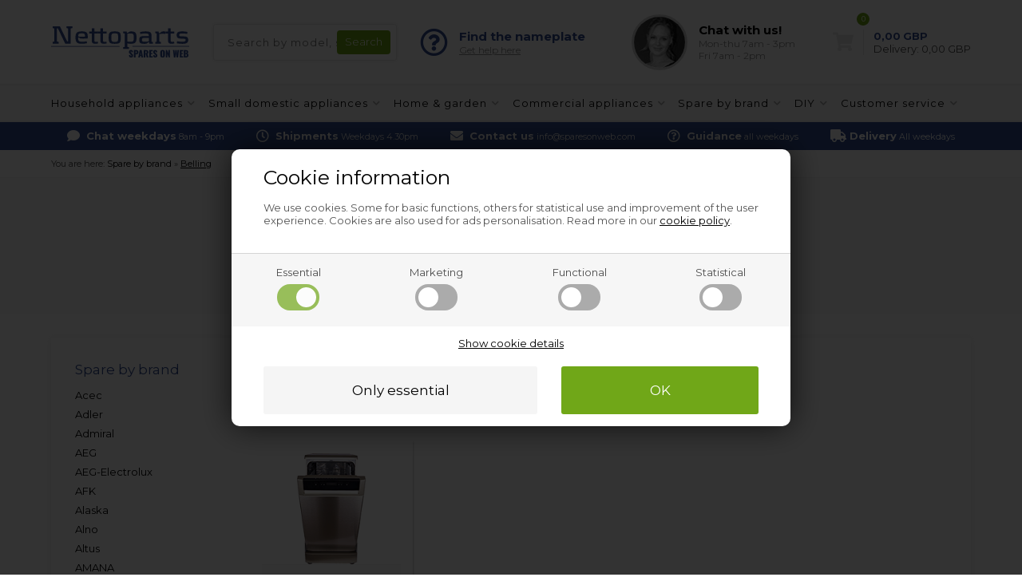

--- FILE ---
content_type: text/html; Charset=UTF-8
request_url: https://sparesonweb.com/shop/b-belling-spares-34371s1.html
body_size: 20852
content:
<!DOCTYPE html>
<html lang='en' class="webshop-html" xmlns:fb="http://ogp.me/ns/fb#">
<head>
<title>Belling spare parts | Buy spares at Nettoparts</title>
<link rel="alternate" hreflang="en-gb" href="https://sparesonweb.com/shop/b-belling-spares-34371s1.html"/>
<link rel="alternate" hreflang="en-IE" href="https://nettoparts.ie/shop/b-belling-spares-34371s1.html"/>
<link rel="icon" type="image/x-icon" href="/images/favicon.ico">
    <meta http-equiv="Content-Type" content="text/html;charset=UTF-8" />
    <meta name="generator" content="DanDomain Webshop" />
    <link rel="canonical" href="https://sparesonweb.com/shop/b-belling-spares-34371s1.html"/>
    <meta property="og:title" content="Belling"/>
    <meta property="og:url" content="https://sparesonweb.com/shop/b-belling-spares-34371s1.html"/>
    <meta name="description" content="Buy Belling spare parts at Nettoparts. &#10003;We cover all brands &#10003;Order online &#10003;Great support">
    <meta http-equiv="Page-Enter" content="blendTrans(Duration=0)">
    <meta http-equiv="Page-Exit" content="blendTrans(Duration=0)">
    <link href="/shop/frontend/public/css/webshop.css?v=8.117.5220" rel="stylesheet" type="text/css">
    <link href="/images/ddcss/shop-133.css?1767624157000" rel="stylesheet" type="text/css">
    <script type="text/javascript">
        var UsesOwnDoctype = true
        var LanguageID = '26';
        var ReloadBasket = '';
        var MaxBuyMsg = 'Amount can not be more than';
        var MinBuyMsg = 'Amount can not be less than';
        var SelectVarMsg = 'Select variant before purchase';
        var ProductNumber = '';
        var ProductVariantMasterID = '';
        var Keyword = '';
        var SelectVarTxt = 'Select variant';
        var ShowBasketUrl = '/shop/showbasket.html';
        var CurrencyReturnUrl = '/shop/b-belling-spares-34371s1.html';
        var ReqVariantSelect = 'true';
        var EnablePicProtect = false;
        var PicprotectMsg = '(c) DanDomain WebShop System 2007';
        var AddedToBasketMessageTriggered = false;
        var CookiePolicy = {"cookiesRequireConsent":true,"allowTrackingCookies":false,"allowStatisticsCookies":false,"allowFunctionalCookies":false};
        setInterval(function(){SilentAjaxGetRequest(location.href);},900000);
    </script>
<script>
window.dataLayer = window.dataLayer || [];
function gtag(){dataLayer.push(arguments);}
gtag('consent', 'default', {
'ad_storage': 'denied',
'analytics_storage': 'denied',
'ad_user_data': 'denied',
'ad_personalization': 'denied',
'personalization_storage': 'denied',
'functionality_storage': 'denied',
'security_storage': 'granted'
});
</script>

<script src="https://www.googletagmanager.com/gtag/js?id=G-PHMJW37V04" class="shop-native-gtag-script" async ></script>
<script>
window.dataLayer = window.dataLayer || [];
function gtag(){dataLayer.push(arguments);}
gtag('js', new Date());
gtag('config', 'G-PHMJW37V04', { 'anonymize_ip': true });
gtag('set', 'ads_data_redaction', true);
</script>

<script type="text/plain" class="ce-script">(function(w,d,s,l,i){w[l]=w[l]||[];w[l].push({'gtm.start':new Date().getTime(),event:'gtm.js'});var f=d.getElementsByTagName(s)[0],j=d.createElement(s),dl=l!='dataLayer'?'&l='+l:'';j.async=true;j.src='https://www.googletagmanager.com/gtm.js?id='+i+dl;f.parentNode.insertBefore(j,f);})(window,document,'script','dataLayer','GTM-W43S3GH');</script>    <script type="text/javascript" src="/shop/frontend/public/js/webshop.all.min.js?v=8.117.5220"></script>

<!-- Google Tag Manager -->
<script>(function(w,d,s,l,i){w[l]=w[l]||[];w[l].push({'gtm.start':
new Date().getTime(),event:'gtm.js'});var f=d.getElementsByTagName(s)[0],
j=d.createElement(s),dl=l!='dataLayer'?'&l='+l:'';j.async=true;j.src=
'https://www.googletagmanager.com/gtm.js?id='+i+dl;f.parentNode.insertBefore(j,f);
})(window,document,'script','dataLayer','GTM-W43S3GH');</script>
<!-- End Google Tag Manager -->
<meta http-equiv="content-language" content="en-ie">

<meta http-equiv="X-UA-Compatible" content="IE=edge">
<meta name="viewport" content="initial-scale=1.0, maximum-scale=1.0, user-scalable=0">
<link href="https://www.nettoparts.no/images/skins/Bewise/css/main.css?v=1" rel="stylesheet" type="text/css">

<script>
var chatofflineLang = 'gb';
  var topBanners = [
    {'url':'/shop/g-gas-bbq-spares-28227s1.html','image':'/images/design/bannere/grill.jpg'},
{'url':'/shop/g-pressure-washer-spares-31869s1.html','image':'/images/design/bannere/hoejtryksrenser.jpg'},
{'url':'/shop/g-air-purifier-dehumidifier-spares-28226s1.html','image':'/images/design/bannere/indeklima.jpg'},
{'url':'/shop/g-swimming-pool-spares-30487s1.html','image':'/images/design/bannere/pool-1.jpg'},
{'url':'/shop/g-professional-deep-fryer-spares-30465s1.html','image':'/images/design/bannere/friture.jpg'},
{'url':'/shop/g-industrial-vacuum-cleaner-spares-26157s1.html','image':'/images/design/bannere/industristoevsuger.jpg'},
{'url':'/shop/spares-professional-26137s1.html','image':'/images/design/bannere/prof-koekken.jpg'},
{'url':'/shop/g-industrial-tumble-dryer-cabinet-spares-26146s1.html','image':'/images/design/bannere/prof-vask.jpg'},
{'url':'/shop/g-industrial-washing-machine-spares-26139s1.html','image':'/images/design/bannere/prof-vask.jpg'},
{'url':'/shop/g-cooker-hood-spares-17448s1.html','image':'/images/design/bannere/emhaette.jpg'},
{'url':'/shop/g-fridge-freezer-spares-17441s1.html','image':'/images/design/bannere/koel.jpg'},
{'url':'/shop/g-american-fridge-freezer-spares-17554s1.html','image':'/images/design/bannere/koel.jpg'},
{'url':'/shop/g-oven-hobs-spares-17440s1.html','image':'/images/design/bannere/komfur.jpg'},
{'url':'/shop/g-microwave-spares-17446s1.html','image':'/images/design/bannere/komfur.jpg'},
{'url':'/shop/g-dishwasher-spares-17442s1.html','image':'/images/design/bannere/opvaskemaskine.jpg'},
{'url':'/shop/g-tumble-dryer-spares-17444s1.html','image':'/images/design/bannere/vask-toer.jpg'},
{'url':'/shop/g-washing-machine-spares-17443s1.html','image':'/images/design/bannere/vask-toer.jpg'},
{'url':'/shop/spare-parts-sda-17525s1.html','image':'/images/design/bannere/blender.jpg'},
{'url':'/shop/g-coffee-maker-spares-17608s1.html','image':'/images/design/bannere/espresso.jpg'},
{'url':'/shop/g-deep-fryer-spares-35117s1.html','image':'/images/design/bannere/friture.jpg'},
{'url':'/shop/g-meat-grinder-spares-30945s1.html','image':'/images/design/bannere/hakket-koed.jpg'},
{'url':'/shop/g-food-processor-spares-30944s1.html','image':'/images/design/bannere/koekkenmaskine.jpg'},
{'url':'/shop/g-kitchen-machines-mixers-spares-30943s1.html','image':'/images/design/bannere/koekkenmaskine.jpg'},
{'url':'/shop/g-shaver-spares-17621s1.html','image':'/images/design/bannere/shaver.jpg'},
{'url':'/shop/g-biscuit-maker-meat-grinder-30947c1.html','image':'/images/design/bannere/kage.jpg'},
{'url':'/shop/g-robot-vacuum-cleaner-spares-32417s1.html','image':'/images/design/bannere/stoevsuger.jpg'},
{'url':'/shop/g-vacuum-cleaner-spares-17445s1.html','image':'/images/design/bannere/stoevsuger.jpg'},
{'url':'/shop/g-espresso-machine-spares-30457s1.html','image':'/images/design/bannere/espresso.jpg'},
{'url':'/shop/b-other-parts-commercial-appliances-26208c1.html','image':'/images/design/bannere/andet-industriudstyr.jpg'},
{'url':'/shop/g-fittings-accessories-household-appliances-26225s1.html','image':'/images/design/bannere/rengoering.jpg'},
{'url':'/shop/spare-parts-appliances-17439s1.html','image':'/images/design/bannere/koel.jpg'},
{'url':'/shop/spares-home-garden-30454s1.html','image':'/images/design/bannere/have-1.jpg'}
  ];
  var freeDeliveryLimitActive = false;
  var basketPopupRedeemLimit = 49999;
  var texts = {
    'news' : 'Modified version',
    'buy' : 'Buy',
    'readMore' : 'Read more',
    'readLess' : 'Hide text',
    'popupHeader' : 'Item has been added to the basket',
    'productsInBasket' : 'item(s) in the shopping basket',
    'delivery' : 'Delivery',
    'totalPrice' : 'Price in total',
    'buttonShop' : 'Continue shopping',
    'showBasket' : 'Show shopping basket',
    'hidePopup' : 'Hide this popup in the future',
    'yourBasket' : 'Your shopping basket',
    'relatedHeader' : 'Others also bought',
    'popupRelatedHeader' : 'Try our topseller!',
    'back' : 'Go back'
  };
  
  var popupRemberToBuyFallbackUrl = '/shop/buy-30443c1.html';
  
  var alertbarActive = ['05-05-2025','26-08-2025']; // sæt start- og slutdato
  var alertbarText = 'Due to a power outage in the area, you may currently experience longer response times. Delivery times may also be extended. We apologise for the inconvenience.';
  
  var openingHours = {
    /* Mandag  */	'1'	: ['07:00', '15:00'],
    /* Tirsdag */ 	'2'	: ['07:00', '15:00'],
    /* Onsdag  */ 	'3'	: ['07:00', '15:00'],
    /* Torsdag */	'4'	: ['07:00', '15:00'],
    /* Fredag  */	'5'	: ['07:00', '14:00'],
    /* Loerdag */	'6'	: ['00:00', '00:00'],
    /* Soendag */	'0'	: ['00:00', '00:00']
  };
  var askProduct = {
    'active': true,
    'text' : 'Do your have a question about this item?',
    'sendTo' : 'info@sparesonweb.com',
    'receiver' : 'Sparesonweb',
    'name' : 'Your name',
    'email' : 'Your email',
    'comment' : 'Your question',
    'success' : 'Thank you for your inquiry. We will respond as quickly as possible.',
    'send' : 'Send'
  }
</script>
<script src="https://www.nettoparts.no/images/skins/Bewise/js/shared.js" type="text/javascript"></script>
<!-- Netsalg filter script -->
<script>
// -------------------------
//  Funktioner til cookie- og datapush
// -------------------------
function setCookie(name, value) {
    document.cookie = name + "=" + (value || "") + "; path=/";
}
// -------------------------
// 4. pushFilterResult
// -------------------------
        function pushFilterResult(resultType, productId = null, price = null) {
		window.dataLayer = window.dataLayer || [];
		window.dataLayer.push({
			event: "filter_result",
			result_type: resultType,
			product_id: productId || "",
            price: price,
			category_name: sessionStorage.getItem('netsalg-app') || "",
			brand_name: sessionStorage.getItem('netsalg-brand') || "",
			sparepart_name: sessionStorage.getItem('netsalg-sparepart') || "",
			model: sessionStorage.getItem('netsalg-model') || "",
			timestamp: Date.now()
		});
	}
// -------------------------
// 5. Hent pris for AI
// -------------------------
    function getBasketPopupPriceNumber() {
    const el = document.querySelector('.basketPopup .basketPopupPriceAmount .basketPopupPrice');
    if (!el) return null;

    const txt = el.textContent.trim();
    const m = txt.match(/(\d{1,3}(?:[.\s]\d{3})*(?:[.,]\d{1,2})?|\d+(?:[.,]\d{1,2})?)/);
    if (!m) return null;

    const normalized = m[1]
      .replace(/\s/g, '')
      .replace(/\.(?=\d{3}\b)/g, '')
      .replace(',', '.');

    const num = Number(normalized);
    return Number.isFinite(num) ? num : null;
  }

  function waitForBasketPopupPrice({ timeout = 2000, interval = 50 } = {}) {
    return new Promise(resolve => {
      const start = Date.now();

      const timer = setInterval(() => {
        const price = getBasketPopupPriceNumber();
        if (price !== null) {
          clearInterval(timer);
          resolve(price);
        } else if (Date.now() - start >= timeout) {
          clearInterval(timer);
          resolve(null);
        }
      }, interval);
    });
  }
</script>
<!-- Netsalg filter script end -->
</head>


<body class="webshop-productlist webshop-subcat webshop-body">
<noscript><iframe src='https://www.googletagmanager.com/ns.html?id=GTM-W43S3GH'height='0' width='0' style='display:none;visibility:hidden'></iframe></noscript><!--scripts body start-->
<style type="text/css">   #CookiePolicy {       background-color: #e2e2e2;       color: #4c4c4c;       left: 0;       width: 100%;       text-align: center;       z-index: 999;   }       #CookiePolicy h1, #CookiePolicy h2, #CookiePolicy h3, #CookiePolicy h4, #CookiePolicy h5  {       color: #4c4c4c;   }   #CookiePolicy label  {       color: #4c4c4c;   }       #CookiePolicy .Close {       display: block;       text-decoration: none;       font-size: 14px;       height: 20px;       position: absolute;       right: 10px;       top: 0;       width: 20px;       color: #4c4c4c;   }       .CookiePolicyCenterText {      margin: 30px auto;      text-align: left;      max-width: 100%;      position: relative;      width: 980px;   }       .CookiePolicyText {      padding-left:10px;   }</style>    <!--googleoff: all-->
<div id="CookiePolicy" class="fixed-bottom"><div class="CookiePolicyCenterText"><div class="CookiePolicyText"><div class="CookiePolicyText">
	<h2>Cookie information</h2>

	<p>
		We use cookies. Some for basic functions, others for statistical use and improvement of the user experience. Cookies are also used for ads personalisation. Read more in our <a href="/shop/ccc-cookies-29272s.html">cookie policy</a>.
	</p>
</div>
<link href="/images/design/css/cookie.css" rel="stylesheet" type="text/css" /><script type="text/javascript" src="/images/design/javascript/cookie.js">
</script><div class="cookie-policy-consents-container"><div class="cookie-policy-consents-area area-system-cookies"><input type="checkbox" checked disabled/><label>Essential</label></div><div class="cookie-policy-consents-area area-tracking-cookies"><input type="checkbox" id="cookie-policy-consent-tracking" onclick="toggleConsentForCookieType(this)"/><label for="cookie-policy-consent-tracking">Marketing</label></div><div class="cookie-policy-consents-area area-functional-cookies"><input type="checkbox" id="cookie-policy-consent-functional" onclick="toggleConsentForCookieType(this)"/><label for="cookie-policy-consent-functional">Functional</label></div><div class="cookie-policy-consents-area area-statistics-cookies"><input type="checkbox" id="cookie-policy-consent-statistics" onclick="toggleConsentForCookieType(this)"/><label for="cookie-policy-consent-statistics">Statistical</label></div></div><div class="cookie-policy-details-link-container"><a href="#" onclick="toggleCookiePolicyDetails()">Show cookie details</a></div><div class="cookie-policy-details-container"><div class="rtable rtable--4cols"><div style="order:1;" class="rtable-cell rtable-header-cell">Cookie</div><div style="order:2;" class="rtable-cell cookie-policy-details-globally-mapped cookie-policy-details-thirdparty cookie-policy-details-column-name">_GRECAPTCHA</div><div style="order:3;" class="rtable-cell cookie-policy-details-globally-mapped cookie-policy-details-column-name">ASPSESSIONID*</div><div style="order:4;" class="rtable-cell cookie-policy-details-globally-mapped cookie-policy-details-column-name">basketIdentifier</div><div style="order:5;" class="rtable-cell cookie-policy-details-globally-mapped cookie-policy-details-column-name">DanDomainWebShop5Favorites</div><div style="order:6;" class="rtable-cell cookie-policy-details-globally-mapped cookie-policy-details-column-name">DDCookiePolicy</div><div style="order:7;" class="rtable-cell cookie-policy-details-globally-mapped cookie-policy-details-column-name">DDCookiePolicy-consent-functional</div><div style="order:8;" class="rtable-cell cookie-policy-details-globally-mapped cookie-policy-details-column-name">DDCookiePolicy-consent-statistics</div><div style="order:9;" class="rtable-cell cookie-policy-details-globally-mapped cookie-policy-details-column-name">DDCookiePolicy-consent-tracking</div><div style="order:10;" class="rtable-cell cookie-policy-details-globally-mapped cookie-policy-details-column-name">DDCookiePolicyDialog</div><div style="order:11;" class="rtable-cell cookie-policy-details-globally-mapped cookie-policy-details-column-name cookie-policy-details-exists-on-client">SharedSessionId</div><div style="order:12;" class="rtable-cell cookie-policy-details-globally-mapped cookie-policy-details-column-name">shop6TipBotFilterRandomStringValue</div><div style="order:13;" class="rtable-cell cookie-policy-details-globally-mapped cookie-policy-details-column-name">shopReviewRandomStringValue</div><div style="order:14;" class="rtable-cell cookie-policy-details-globally-mapped cookie-policy-details-column-name">shopShowBasketSendMailRandomStringValue</div><div style="order:15;" class="rtable-cell cookie-policy-details-globally-mapped cookie-policy-details-thirdparty cookie-policy-details-column-name">_ga*</div><div style="order:16;" class="rtable-cell cookie-policy-details-globally-mapped cookie-policy-details-thirdparty cookie-policy-details-column-name">_gat_gtag_UA(Viabill)</div><div style="order:17;" class="rtable-cell cookie-policy-details-globally-mapped cookie-policy-details-thirdparty cookie-policy-details-column-name">_gid</div><div style="order:18;" class="rtable-cell cookie-policy-details-globally-mapped cookie-policy-details-thirdparty cookie-policy-details-column-name">GPS</div><div style="order:19;" class="rtable-cell cookie-policy-details-globally-mapped cookie-policy-details-thirdparty cookie-policy-details-column-name">VISITOR_INFO1_LIVE</div><div style="order:20;" class="rtable-cell cookie-policy-details-globally-mapped cookie-policy-details-thirdparty cookie-policy-details-column-name">YSC</div><div style="order:1;" class="rtable-cell rtable-header-cell">Category</div><div style="order:2;" class="rtable-cell cookie-policy-details-globally-mapped cookie-policy-details-thirdparty cookie-policy-details-column-category">Essential</div><div style="order:3;" class="rtable-cell cookie-policy-details-globally-mapped cookie-policy-details-column-category">Essential</div><div style="order:4;" class="rtable-cell cookie-policy-details-globally-mapped cookie-policy-details-column-category">Essential</div><div style="order:5;" class="rtable-cell cookie-policy-details-globally-mapped cookie-policy-details-column-category">Essential</div><div style="order:6;" class="rtable-cell cookie-policy-details-globally-mapped cookie-policy-details-column-category">Essential</div><div style="order:7;" class="rtable-cell cookie-policy-details-globally-mapped cookie-policy-details-column-category">Essential</div><div style="order:8;" class="rtable-cell cookie-policy-details-globally-mapped cookie-policy-details-column-category">Essential</div><div style="order:9;" class="rtable-cell cookie-policy-details-globally-mapped cookie-policy-details-column-category">Essential</div><div style="order:10;" class="rtable-cell cookie-policy-details-globally-mapped cookie-policy-details-column-category">Essential</div><div style="order:11;" class="rtable-cell cookie-policy-details-globally-mapped cookie-policy-details-column-category cookie-policy-details-exists-on-client">Essential</div><div style="order:12;" class="rtable-cell cookie-policy-details-globally-mapped cookie-policy-details-column-category">Essential</div><div style="order:13;" class="rtable-cell cookie-policy-details-globally-mapped cookie-policy-details-column-category">Essential</div><div style="order:14;" class="rtable-cell cookie-policy-details-globally-mapped cookie-policy-details-column-category">Essential</div><div style="order:15;" class="rtable-cell cookie-policy-details-globally-mapped cookie-policy-details-thirdparty cookie-policy-details-column-category">Marketing</div><div style="order:16;" class="rtable-cell cookie-policy-details-globally-mapped cookie-policy-details-thirdparty cookie-policy-details-column-category">Marketing</div><div style="order:17;" class="rtable-cell cookie-policy-details-globally-mapped cookie-policy-details-thirdparty cookie-policy-details-column-category">Marketing</div><div style="order:18;" class="rtable-cell cookie-policy-details-globally-mapped cookie-policy-details-thirdparty cookie-policy-details-column-category">Marketing</div><div style="order:19;" class="rtable-cell cookie-policy-details-globally-mapped cookie-policy-details-thirdparty cookie-policy-details-column-category">Marketing</div><div style="order:20;" class="rtable-cell cookie-policy-details-globally-mapped cookie-policy-details-thirdparty cookie-policy-details-column-category">Marketing</div><div style="order:1;" class="rtable-cell rtable-header-cell">Description</div><div style="order:2;" class="rtable-cell cookie-policy-details-globally-mapped cookie-policy-details-thirdparty cookie-policy-details-column-description">Used for Google ReCaptcha<div class="cookie-policy-third-party-details-container">Google LLC</div></div><div style="order:3;" class="rtable-cell cookie-policy-details-globally-mapped cookie-policy-details-column-description">Used to save session data</div><div style="order:4;" class="rtable-cell cookie-policy-details-globally-mapped cookie-policy-details-column-description">Used to save basket</div><div style="order:5;" class="rtable-cell cookie-policy-details-globally-mapped cookie-policy-details-column-description">Used by the function favorite products</div><div style="order:6;" class="rtable-cell cookie-policy-details-globally-mapped cookie-policy-details-column-description">Used to save cookie consent</div><div style="order:7;" class="rtable-cell cookie-policy-details-globally-mapped cookie-policy-details-column-description">Used to save cookie consent</div><div style="order:8;" class="rtable-cell cookie-policy-details-globally-mapped cookie-policy-details-column-description">Used to save cookie consent</div><div style="order:9;" class="rtable-cell cookie-policy-details-globally-mapped cookie-policy-details-column-description">Used to save cookie consent</div><div style="order:10;" class="rtable-cell cookie-policy-details-globally-mapped cookie-policy-details-column-description">Used to save cookie consent</div><div style="order:11;" class="rtable-cell cookie-policy-details-globally-mapped cookie-policy-details-column-description cookie-policy-details-exists-on-client">Saves user session data</div><div style="order:12;" class="rtable-cell cookie-policy-details-globally-mapped cookie-policy-details-column-description">Used by the tip a friend function</div><div style="order:13;" class="rtable-cell cookie-policy-details-globally-mapped cookie-policy-details-column-description">Used by the review function</div><div style="order:14;" class="rtable-cell cookie-policy-details-globally-mapped cookie-policy-details-column-description">Used for the send basket to a friend feature</div><div style="order:15;" class="rtable-cell cookie-policy-details-globally-mapped cookie-policy-details-thirdparty cookie-policy-details-column-description">Google analytics is used to collect statistics about the individual user<div class="cookie-policy-third-party-details-container">Google LLC</div></div><div style="order:16;" class="rtable-cell cookie-policy-details-globally-mapped cookie-policy-details-thirdparty cookie-policy-details-column-description">Used by Google to tailor the add experience<div class="cookie-policy-third-party-details-container">Google LLC</div></div><div style="order:17;" class="rtable-cell cookie-policy-details-globally-mapped cookie-policy-details-thirdparty cookie-policy-details-column-description">Google analytics is used to collect statistics about the individual user<div class="cookie-policy-third-party-details-container">Google LLC</div></div><div style="order:18;" class="rtable-cell cookie-policy-details-globally-mapped cookie-policy-details-thirdparty cookie-policy-details-column-description">Used by Youtube when viewing videos<div class="cookie-policy-third-party-details-container">youtube.com </div></div><div style="order:19;" class="rtable-cell cookie-policy-details-globally-mapped cookie-policy-details-thirdparty cookie-policy-details-column-description">Used by Youtube when viewing videos<div class="cookie-policy-third-party-details-container">youtube.com</div></div><div style="order:20;" class="rtable-cell cookie-policy-details-globally-mapped cookie-policy-details-thirdparty cookie-policy-details-column-description">Used by Youtube when viewing videos<div class="cookie-policy-third-party-details-container">youtube.com</div></div><div style="order:1;" class="rtable-cell rtable-header-cell">Expire</div><div style="order:2;" class="rtable-cell cookie-policy-details-globally-mapped cookie-policy-details-thirdparty cookie-policy-details-column-expire">182 days</div><div style="order:3;" class="rtable-cell cookie-policy-details-globally-mapped cookie-policy-details-column-expire">session</div><div style="order:4;" class="rtable-cell cookie-policy-details-globally-mapped cookie-policy-details-column-expire">30 days</div><div style="order:5;" class="rtable-cell cookie-policy-details-globally-mapped cookie-policy-details-column-expire">365 days</div><div style="order:6;" class="rtable-cell cookie-policy-details-globally-mapped cookie-policy-details-column-expire">365 days</div><div style="order:7;" class="rtable-cell cookie-policy-details-globally-mapped cookie-policy-details-column-expire">365 days</div><div style="order:8;" class="rtable-cell cookie-policy-details-globally-mapped cookie-policy-details-column-expire">365 days</div><div style="order:9;" class="rtable-cell cookie-policy-details-globally-mapped cookie-policy-details-column-expire">365 days</div><div style="order:10;" class="rtable-cell cookie-policy-details-globally-mapped cookie-policy-details-column-expire">365 days</div><div style="order:11;" class="rtable-cell cookie-policy-details-globally-mapped cookie-policy-details-column-expire cookie-policy-details-exists-on-client">365 days</div><div style="order:12;" class="rtable-cell cookie-policy-details-globally-mapped cookie-policy-details-column-expire">session</div><div style="order:13;" class="rtable-cell cookie-policy-details-globally-mapped cookie-policy-details-column-expire">session</div><div style="order:14;" class="rtable-cell cookie-policy-details-globally-mapped cookie-policy-details-column-expire">session</div><div style="order:15;" class="rtable-cell cookie-policy-details-globally-mapped cookie-policy-details-thirdparty cookie-policy-details-column-expire">730 days</div><div style="order:16;" class="rtable-cell cookie-policy-details-globally-mapped cookie-policy-details-thirdparty cookie-policy-details-column-expire">1 days</div><div style="order:17;" class="rtable-cell cookie-policy-details-globally-mapped cookie-policy-details-thirdparty cookie-policy-details-column-expire">2 minutes</div><div style="order:18;" class="rtable-cell cookie-policy-details-globally-mapped cookie-policy-details-thirdparty cookie-policy-details-column-expire">1 days</div><div style="order:19;" class="rtable-cell cookie-policy-details-globally-mapped cookie-policy-details-thirdparty cookie-policy-details-column-expire">180 days</div><div style="order:20;" class="rtable-cell cookie-policy-details-globally-mapped cookie-policy-details-thirdparty cookie-policy-details-column-expire">session</div></div></div><div class="cookie-policy-accept-buttons-container"><input id="cookie-policy-accept-button" data-accept-text-original="Only essential" data-accept-text-modified="" class="cookie-policy-accept cookie-policy-button" type="button" value="Only essential" onclick="cookiePolicyAccept('27081d67f096152f97f7d08c39a789513e3fe310')"/><input class="cookie-policy-accept-all cookie-policy-button" type="button" value="OK" onclick="cookiePolicyAcceptAll('27081d67f096152f97f7d08c39a789513e3fe310')"/></div></div></div></div>
<!--googleon: all-->
<div class="outerWrapper">
<div class="wrapper">
  <div class="newsticky">
  <header>
    <section>
      <a class="shoplogo" href="/shop/frontpage.html"><img alt="Spares On Web" border="0" class="WebShopSkinLogo" src="/images/skins/bewise/images/logo.svg"></a>
      <form ID="Search_Form" method="POST" action="/shop/search-1.html" style="margin:0;"><input type="hidden" name="InitSearch" value="1"><span class="SearchTitle_SearchPage">Search by model, service no., PNC, etc.</span><br><input type="text" name="Keyword" maxlength="50" size="12" class="SearchField_SearchPage" value=""><span class="nbsp">&nbsp;</span><input type="submit" value="Search" name="Search" class="SubmitButton_SearchPage"><br></form>
      <i class="fa fa-bars btnMenu" aria-hidden="true"></i>
      <i class="fas fa-search btnSearch" aria-hidden="true"></i>
      <div class="headerInfoBoxes">
        <div class="customerService">
          <i class="far fa-question-circle"></i>
          <div>
            <span>Find the nameplate</span>
            <a class="findType popupLink" href="/shop/finding-your-model-26235s1.html">Get help here</a>
          </div>
        </div>
        <a href="/shop/contact-us-26227c1.html" class="customerService popupLink">
          <img class="lazy" data-src="/images/skins/Bewise/images/customerservice.jpg">
          <div>
            <div class="open">Customer service</div>
            <span>Chat with us!</span>
            <small>Mon-thu 7am - 3pm<br>Fri 7am - 2pm</small>
          </div>
        </a>
      </div>
    </section>
  </header>
    <div id="ProductmenuContainer_DIV"><div id="ProductmenuContainer_DIV" class="ProductmenuContainer_DIV"><style type="text/css">.ProductMenu_MenuItemBold{font-weight:bold;}</style><ul id="ProductMenu_List"><li class="RootCategory_Productmenu has-dropdown"><a href="/shop/spare-parts-appliances-17439s1.html" class="Deactiv_Productmenu Deactiv_ProductMenu CategoryLink0_Productmenu" title="Household appliances"><span class="ProductMenu_MenuItemBold">Household appliances</span></a></li><li class="RootCategory_Productmenu has-dropdown"><a href="/shop/spare-parts-sda-17525s1.html" class="Deactiv_Productmenu Deactiv_ProductMenu CategoryLink0_Productmenu" title="Small domestic appliances"><span class="ProductMenu_MenuItemBold">Small domestic appliances</span></a></li><li class="RootCategory_Productmenu has-dropdown"><a href="/shop/spares-home-garden-30454s1.html" class="Deactiv_Productmenu Deactiv_ProductMenu CategoryLink0_Productmenu" title="Home & garden"><span class="ProductMenu_MenuItemBold">Home & garden</span></a></li><li class="RootCategory_Productmenu has-dropdown"><a href="/shop/spares-professional-26137s1.html" class="Deactiv_Productmenu Deactiv_ProductMenu CategoryLink0_Productmenu" title="Commercial appliances"><span class="ProductMenu_MenuItemBold">Commercial appliances</span></a></li><li class="RootCategory_Productmenu has-dropdown"><a href="/shop/search-by-brand-17661s1.html" class="CategoryLink0_Productmenu DeActiv_Productmenu DeActiv_ProductMenu" title="Spare by brand"><span class="ProductMenu_MenuItemBold">Spare by brand</span></a><ul class="dropdown"><li class="SubCategory1_Productmenu has-dropdown"><a href="/shop/b-acec-spares-28204s1.html" class="Deactiv_Productmenu Deactiv_ProductMenu CategoryLink1_Productmenu" title="Acec"><span class="ProductMenu_MenuItemBold">Acec</span></a></li><li class="SubCategory1_Productmenu has-dropdown"><a href="/shop/b-adler-spares-32084s1.html" class="Deactiv_Productmenu Deactiv_ProductMenu CategoryLink1_Productmenu" title="Adler"><span class="ProductMenu_MenuItemBold">Adler</span></a></li><li class="SubCategory1_Productmenu has-dropdown"><a href="/shop/b-admiral-spares-17769s1.html" class="Deactiv_Productmenu Deactiv_ProductMenu CategoryLink1_Productmenu" title="Admiral"><span class="ProductMenu_MenuItemBold">Admiral</span></a></li><li class="SubCategory1_Productmenu has-dropdown"><a href="/shop/b-aeg-spares-17662s1.html" class="Deactiv_Productmenu Deactiv_ProductMenu CategoryLink1_Productmenu" title="AEG"><span class="ProductMenu_MenuItemBold">AEG</span></a></li><li class="SubCategory1_Productmenu has-dropdown"><a href="/shop/b-aeg-electrolux-spares-26576s1.html" class="Deactiv_Productmenu Deactiv_ProductMenu CategoryLink1_Productmenu" title="AEG-Electrolux"><span class="ProductMenu_MenuItemBold">AEG-Electrolux</span></a></li><li class="SubCategory1_Productmenu has-dropdown"><a href="/shop/b-afk-spares-30445s1.html" class="Deactiv_Productmenu Deactiv_ProductMenu CategoryLink1_Productmenu" title="AFK"><span class="ProductMenu_MenuItemBold">AFK</span></a></li><li class="SubCategory1_Productmenu has-dropdown"><a href="/shop/b-alaska-spares-29703s1.html" class="Deactiv_Productmenu Deactiv_ProductMenu CategoryLink1_Productmenu" title="Alaska"><span class="ProductMenu_MenuItemBold">Alaska</span></a></li><li class="SubCategory1_Productmenu has-dropdown"><a href="/shop/b-alno-spares-25204s1.html" class="Deactiv_Productmenu Deactiv_ProductMenu CategoryLink1_Productmenu" title="Alno"><span class="ProductMenu_MenuItemBold">Alno</span></a></li><li class="SubCategory1_Productmenu has-dropdown"><a href="/shop/b-altus-spares-34369s1.html" class="Deactiv_Productmenu Deactiv_ProductMenu CategoryLink1_Productmenu" title="Altus"><span class="ProductMenu_MenuItemBold">Altus</span></a></li><li class="SubCategory1_Productmenu has-dropdown"><a href="/shop/b-amana-spares-35563s1.html" class="Deactiv_Productmenu Deactiv_ProductMenu CategoryLink1_Productmenu" title="AMANA"><span class="ProductMenu_MenuItemBold">AMANA</span></a></li><li class="SubCategory1_Productmenu has-dropdown"><a href="/shop/b-appliance-spares-17723s1.html" class="Deactiv_Productmenu Deactiv_ProductMenu CategoryLink1_Productmenu" title="Appliance"><span class="ProductMenu_MenuItemBold">Appliance</span></a></li><li class="SubCategory1_Productmenu has-dropdown"><a href="/shop/b-ardem-spares-30237s1.html" class="Deactiv_Productmenu Deactiv_ProductMenu CategoryLink1_Productmenu" title="Ardem"><span class="ProductMenu_MenuItemBold">Ardem</span></a></li><li class="SubCategory1_Productmenu has-dropdown"><a href="/shop/b-ardo-spares-17664s1.html" class="Deactiv_Productmenu Deactiv_ProductMenu CategoryLink1_Productmenu" title="Ardo"><span class="ProductMenu_MenuItemBold">Ardo</span></a></li><li class="SubCategory1_Productmenu has-dropdown"><a href="/shop/b-ariston-spares-17665s1.html" class="Deactiv_Productmenu Deactiv_ProductMenu CategoryLink1_Productmenu" title="Ariston"><span class="ProductMenu_MenuItemBold">Ariston</span></a></li><li class="SubCategory1_Productmenu has-dropdown"><a href="/shop/b-arthur-martin-spares-29377s1.html" class="Deactiv_Productmenu Deactiv_ProductMenu CategoryLink1_Productmenu" title="Arthur Martin"><span class="ProductMenu_MenuItemBold">Arthur Martin</span></a></li><li class="SubCategory1_Productmenu has-dropdown"><a href="/shop/b-arthur-martin-electrolux-spares-26568s1.html" class="Deactiv_Productmenu Deactiv_ProductMenu CategoryLink1_Productmenu" title="Arthur Martin-Electrolux"><span class="ProductMenu_MenuItemBold">Arthur Martin-Electrolux</span></a></li><li class="SubCategory1_Productmenu has-dropdown"><a href="/shop/b-asko-spares-17666s1.html" class="Deactiv_Productmenu Deactiv_ProductMenu CategoryLink1_Productmenu" title="Asko"><span class="ProductMenu_MenuItemBold">Asko</span></a></li><li class="SubCategory1_Productmenu has-dropdown"><a href="/shop/b-asko-cylinda-spares-26820s1.html" class="Deactiv_Productmenu Deactiv_ProductMenu CategoryLink1_Productmenu" title="Asko-Cylinda"><span class="ProductMenu_MenuItemBold">Asko-Cylinda</span></a></li><li class="SubCategory1_Productmenu has-dropdown"><a href="/shop/b-astoria-spares-31940s1.html" class="Deactiv_Productmenu Deactiv_ProductMenu CategoryLink1_Productmenu" title="Astoria"><span class="ProductMenu_MenuItemBold">Astoria</span></a></li><li class="SubCategory1_Productmenu has-dropdown"><a href="/shop/b-atag-spares-25242s1.html" class="Deactiv_Productmenu Deactiv_ProductMenu CategoryLink1_Productmenu" title="Atag"><span class="ProductMenu_MenuItemBold">Atag</span></a></li><li class="SubCategory1_Productmenu has-dropdown"><a href="/shop/b-atlas-spares-17663s1.html" class="Deactiv_Productmenu Deactiv_ProductMenu CategoryLink1_Productmenu" title="Atlas"><span class="ProductMenu_MenuItemBold">Atlas</span></a></li><li class="SubCategory1_Productmenu has-dropdown"><a href="/shop/b-atlas-electrolux-spares-27796s1.html" class="Deactiv_Productmenu Deactiv_ProductMenu CategoryLink1_Productmenu" title="Atlas-Electrolux"><span class="ProductMenu_MenuItemBold">Atlas-Electrolux</span></a></li><li class="SubCategory1_Productmenu has-dropdown"><a href="/shop/b-azkoyen-spares-31941s1.html" class="Deactiv_Productmenu Deactiv_ProductMenu CategoryLink1_Productmenu" title="Azkoyen"><span class="ProductMenu_MenuItemBold">Azkoyen</span></a></li><li class="SubCategory1_Productmenu has-dropdown"><a href="/shop/b-babyliss-spares-32452s1.html" class="Deactiv_Productmenu Deactiv_ProductMenu CategoryLink1_Productmenu" title="Babyliss"><span class="ProductMenu_MenuItemBold">Babyliss</span></a></li><li class="SubCategory1_Productmenu has-dropdown"><a href="/shop/b-balay-spares-28205s1.html" class="Deactiv_Productmenu Deactiv_ProductMenu CategoryLink1_Productmenu" title="Balay"><span class="ProductMenu_MenuItemBold">Balay</span></a></li><li class="SubCategory1_Productmenu has-dropdown"><a href="/shop/b-bamix-spares-28198s1.html" class="Deactiv_Productmenu Deactiv_ProductMenu CategoryLink1_Productmenu" title="Bamix"><span class="ProductMenu_MenuItemBold">Bamix</span></a></li><li class="SubCategory1_Productmenu has-dropdown"><a href="/shop/b-baron-spares-35564s1.html" class="Deactiv_Productmenu Deactiv_ProductMenu CategoryLink1_Productmenu" title="Baron"><span class="ProductMenu_MenuItemBold">Baron</span></a></li><li class="SubCategory1_Productmenu has-dropdown"><a href="/shop/b-bauknecht-spares-17667s1.html" class="Deactiv_Productmenu Deactiv_ProductMenu CategoryLink1_Productmenu" title="Bauknecht"><span class="ProductMenu_MenuItemBold">Bauknecht</span></a></li><li class="SubCategory1_Productmenu has-dropdown"><a href="/shop/b-baumatic-spares-17742s1.html" class="Deactiv_Productmenu Deactiv_ProductMenu CategoryLink1_Productmenu" title="Baumatic"><span class="ProductMenu_MenuItemBold">Baumatic</span></a></li><li class="SubCategory1_Productmenu has-dropdown"><a href="/shop/b-beha-spares-28202s1.html" class="Deactiv_Productmenu Deactiv_ProductMenu CategoryLink1_Productmenu" title="Beha"><span class="ProductMenu_MenuItemBold">Beha</span></a></li><li class="SubCategory1_Productmenu has-dropdown"><a href="/shop/b-beko-spares-17668s1.html" class="Deactiv_Productmenu Deactiv_ProductMenu CategoryLink1_Productmenu" title="Beko"><span class="ProductMenu_MenuItemBold">Beko</span></a></li><li class="SubCategory1_Productmenu has-dropdown"><a href="/shop/b-bellavita-spares-34370s1.html" class="Deactiv_Productmenu Deactiv_ProductMenu CategoryLink1_Productmenu" title="Bellavita"><span class="ProductMenu_MenuItemBold">Bellavita</span></a></li><li class="SubCategory1_Productmenu has-dropdown active"><a name="ActiveCategory_A" ID="ActiveCategory_A"></a><a href="/shop/b-belling-spares-34371s1.html" class="CategoryLink1_Productmenu Activ_Productmenu Activ_ProductMenu" title="Belling"><span class="ProductMenu_MenuItemBold">Belling</span></a><ul class="dropdown"><li class="SubCategory2_Productmenu has-dropdown"><a href="/shop/b-belling-dishwasher-spares-34412s1.html" class="Deactiv_Productmenu Deactiv_ProductMenu CategoryLink2_Productmenu" title="Dishwasher Belling"><span class="ProductMenu_MenuItemBold">Dishwasher Belling</span></a></li></ul></li><li class="SubCategory1_Productmenu has-dropdown"><a href="/shop/b-bendix-spares-29620s1.html" class="Deactiv_Productmenu Deactiv_ProductMenu CategoryLink1_Productmenu" title="Bendix"><span class="ProductMenu_MenuItemBold">Bendix</span></a></li><li class="SubCategory1_Productmenu has-dropdown"><a href="/shop/b-bestway-spares-45945s1.html" class="Deactiv_Productmenu Deactiv_ProductMenu CategoryLink1_Productmenu" title="Bestway"><span class="ProductMenu_MenuItemBold">Bestway</span></a></li><li class="SubCategory1_Productmenu has-dropdown"><a href="/shop/b-bezzera-spares-31942s1.html" class="Deactiv_Productmenu Deactiv_ProductMenu CategoryLink1_Productmenu" title="Bezzera"><span class="ProductMenu_MenuItemBold">Bezzera</span></a></li><li class="SubCategory1_Productmenu has-dropdown"><a href="/shop/b-bfc-spares-31943s1.html" class="Deactiv_Productmenu Deactiv_ProductMenu CategoryLink1_Productmenu" title="BFC"><span class="ProductMenu_MenuItemBold">BFC</span></a></li><li class="SubCategory1_Productmenu has-dropdown"><a href="/shop/b-bianchi-spares-31944s1.html" class="Deactiv_Productmenu Deactiv_ProductMenu CategoryLink1_Productmenu" title="Bianchi"><span class="ProductMenu_MenuItemBold">Bianchi</span></a></li><li class="SubCategory1_Productmenu has-dropdown"><a href="/shop/b-bionaire-spares-17781s1.html" class="Deactiv_Productmenu Deactiv_ProductMenu CategoryLink1_Productmenu" title="Bionaire"><span class="ProductMenu_MenuItemBold">Bionaire</span></a></li><li class="SubCategory1_Productmenu has-dropdown"><a href="/shop/b-blanco-spares-29735s1.html" class="Deactiv_Productmenu Deactiv_ProductMenu CategoryLink1_Productmenu" title="Blanco"><span class="ProductMenu_MenuItemBold">Blanco</span></a></li><li class="SubCategory1_Productmenu has-dropdown"><a href="/shop/b-blaupunkt-spares-39367s1.html" class="Deactiv_Productmenu Deactiv_ProductMenu CategoryLink1_Productmenu" title="BLAUPUNKT"><span class="ProductMenu_MenuItemBold">BLAUPUNKT</span></a></li><li class="SubCategory1_Productmenu has-dropdown"><a href="/shop/b-blomberg-spares-17671s1.html" class="Deactiv_Productmenu Deactiv_ProductMenu CategoryLink1_Productmenu" title="Blomberg"><span class="ProductMenu_MenuItemBold">Blomberg</span></a></li><li class="SubCategory1_Productmenu has-dropdown"><a href="/shop/b-bluesky-spares-29411s1.html" class="Deactiv_Productmenu Deactiv_ProductMenu CategoryLink1_Productmenu" title="Bluesky"><span class="ProductMenu_MenuItemBold">Bluesky</span></a></li><li class="SubCategory1_Productmenu has-dropdown"><a href="/shop/b-bomann-spares-28206s1.html" class="Deactiv_Productmenu Deactiv_ProductMenu CategoryLink1_Productmenu" title="Bomann"><span class="ProductMenu_MenuItemBold">Bomann</span></a></li><li class="SubCategory1_Productmenu has-dropdown"><a href="/shop/b-bompani-spares-39368s1.html" class="Deactiv_Productmenu Deactiv_ProductMenu CategoryLink1_Productmenu" title="Bompani"><span class="ProductMenu_MenuItemBold">Bompani</span></a></li><li class="SubCategory1_Productmenu has-dropdown"><a href="/shop/b-bond-spares-17734s1.html" class="Deactiv_Productmenu Deactiv_ProductMenu CategoryLink1_Productmenu" title="Bond"><span class="ProductMenu_MenuItemBold">Bond</span></a></li><li class="SubCategory1_Productmenu has-dropdown"><a href="/shop/b-boretti-spares-34372s1.html" class="Deactiv_Productmenu Deactiv_ProductMenu CategoryLink1_Productmenu" title="Boretti"><span class="ProductMenu_MenuItemBold">Boretti</span></a></li><li class="SubCategory1_Productmenu has-dropdown"><a href="/shop/b-bork-spares-39369s1.html" class="Deactiv_Productmenu Deactiv_ProductMenu CategoryLink1_Productmenu" title="BORK"><span class="ProductMenu_MenuItemBold">BORK</span></a></li><li class="SubCategory1_Productmenu has-dropdown"><a href="/shop/b-bosch-spares-17669s1.html" class="Deactiv_Productmenu Deactiv_ProductMenu CategoryLink1_Productmenu" title="Bosch"><span class="ProductMenu_MenuItemBold">Bosch</span></a></li><li class="SubCategory1_Productmenu has-dropdown"><a href="/shop/b-brandt-spares-17670s1.html" class="Deactiv_Productmenu Deactiv_ProductMenu CategoryLink1_Productmenu" title="Brandt"><span class="ProductMenu_MenuItemBold">Brandt</span></a></li><li class="SubCategory1_Productmenu has-dropdown"><a href="/shop/b-brandt-blomberg-spares-27430s1.html" class="Deactiv_Productmenu Deactiv_ProductMenu CategoryLink1_Productmenu" title="Brandt-Blomberg"><span class="ProductMenu_MenuItemBold">Brandt-Blomberg</span></a></li><li class="SubCategory1_Productmenu has-dropdown"><a href="/shop/b-brasilia-spares-31945s1.html" class="Deactiv_Productmenu Deactiv_ProductMenu CategoryLink1_Productmenu" title="Brasilia"><span class="ProductMenu_MenuItemBold">Brasilia</span></a></li><li class="SubCategory1_Productmenu has-dropdown"><a href="/shop/b-braun-spares-17707s1.html" class="Deactiv_Productmenu Deactiv_ProductMenu CategoryLink1_Productmenu" title="Braun"><span class="ProductMenu_MenuItemBold">Braun</span></a></li><li class="SubCategory1_Productmenu has-dropdown"><a href="/shop/b-bravilor-bonamat-spares-17735s1.html" class="Deactiv_Productmenu Deactiv_ProductMenu CategoryLink1_Productmenu" title="Bravilor Bonamat"><span class="ProductMenu_MenuItemBold">Bravilor Bonamat</span></a></li><li class="SubCategory1_Productmenu has-dropdown"><a href="/shop/b-bruynzeel-spares-32393s1.html" class="Deactiv_Productmenu Deactiv_ProductMenu CategoryLink1_Productmenu" title="Bruynzeel"><span class="ProductMenu_MenuItemBold">Bruynzeel</span></a></li><li class="SubCategory1_Productmenu has-dropdown"><a href="/shop/b-candy-spares-17672s1.html" class="Deactiv_Productmenu Deactiv_ProductMenu CategoryLink1_Productmenu" title="Candy"><span class="ProductMenu_MenuItemBold">Candy</span></a></li><li class="SubCategory1_Productmenu has-dropdown"><a href="/shop/b-caple-spares-39370s1.html" class="Deactiv_Productmenu Deactiv_ProductMenu CategoryLink1_Productmenu" title="Caple"><span class="ProductMenu_MenuItemBold">Caple</span></a></li><li class="SubCategory1_Productmenu has-dropdown"><a href="/shop/b-carimali-spares-31946s1.html" class="Deactiv_Productmenu Deactiv_ProductMenu CategoryLink1_Productmenu" title="Carimali"><span class="ProductMenu_MenuItemBold">Carimali</span></a></li><li class="SubCategory1_Productmenu has-dropdown"><a href="/shop/b-carma-spares-30376s1.html" class="Deactiv_Productmenu Deactiv_ProductMenu CategoryLink1_Productmenu" title="Carma"><span class="ProductMenu_MenuItemBold">Carma</span></a></li><li class="SubCategory1_Productmenu has-dropdown"><a href="/shop/b-casadio-spares-31947s1.html" class="Deactiv_Productmenu Deactiv_ProductMenu CategoryLink1_Productmenu" title="Casadio"><span class="ProductMenu_MenuItemBold">Casadio</span></a></li><li class="SubCategory1_Productmenu has-dropdown"><a href="/shop/b-castor-spares-17673s1.html" class="Deactiv_Productmenu Deactiv_ProductMenu CategoryLink1_Productmenu" title="Castor"><span class="ProductMenu_MenuItemBold">Castor</span></a></li><li class="SubCategory1_Productmenu has-dropdown"><a href="/shop/b-cata-spares-25189s1.html" class="Deactiv_Productmenu Deactiv_ProductMenu CategoryLink1_Productmenu" title="Cata"><span class="ProductMenu_MenuItemBold">Cata</span></a></li><li class="SubCategory1_Productmenu has-dropdown"><a href="/shop/b-colged-spares-32081s1.html" class="Deactiv_Productmenu Deactiv_ProductMenu CategoryLink1_Productmenu" title="Colged"><span class="ProductMenu_MenuItemBold">Colged</span></a></li><li class="SubCategory1_Productmenu has-dropdown"><a href="/shop/b-comenda-spares-30625s1.html" class="Deactiv_Productmenu Deactiv_ProductMenu CategoryLink1_Productmenu" title="Comenda"><span class="ProductMenu_MenuItemBold">Comenda</span></a></li><li class="SubCategory1_Productmenu has-dropdown"><a href="/shop/b-constructa-spares-25729s1.html" class="Deactiv_Productmenu Deactiv_ProductMenu CategoryLink1_Productmenu" title="Constructa"><span class="ProductMenu_MenuItemBold">Constructa</span></a></li><li class="SubCategory1_Productmenu has-dropdown"><a href="/shop/b-conti-spares-31948s1.html" class="Deactiv_Productmenu Deactiv_ProductMenu CategoryLink1_Productmenu" title="Conti"><span class="ProductMenu_MenuItemBold">Conti</span></a></li><li class="SubCategory1_Productmenu has-dropdown"><a href="/shop/b-corbero-spares-28207s1.html" class="Deactiv_Productmenu Deactiv_ProductMenu CategoryLink1_Productmenu" title="Corberó"><span class="ProductMenu_MenuItemBold">Corberó</span></a></li><li class="SubCategory1_Productmenu has-dropdown"><a href="/shop/b-creda-spares-17674s1.html" class="Deactiv_Productmenu Deactiv_ProductMenu CategoryLink1_Productmenu" title="Creda"><span class="ProductMenu_MenuItemBold">Creda</span></a></li><li class="SubCategory1_Productmenu has-dropdown"><a href="/shop/b-cuisinart-spares-25163s1.html" class="Deactiv_Productmenu Deactiv_ProductMenu CategoryLink1_Productmenu" title="Cuisinart"><span class="ProductMenu_MenuItemBold">Cuisinart</span></a></li><li class="SubCategory1_Productmenu has-dropdown"><a href="/shop/b-curtiss-spares-29726s1.html" class="Deactiv_Productmenu Deactiv_ProductMenu CategoryLink1_Productmenu" title="Curtiss"><span class="ProductMenu_MenuItemBold">Curtiss</span></a></li><li class="SubCategory1_Productmenu has-dropdown"><a href="/shop/b-cylinda-spares-17675s1.html" class="Deactiv_Productmenu Deactiv_ProductMenu CategoryLink1_Productmenu" title="Cylinda"><span class="ProductMenu_MenuItemBold">Cylinda</span></a></li><li class="SubCategory1_Productmenu has-dropdown"><a href="/shop/b-daewoo-spares-17782s1.html" class="Deactiv_Productmenu Deactiv_ProductMenu CategoryLink1_Productmenu" title="Daewoo"><span class="ProductMenu_MenuItemBold">Daewoo</span></a></li><li class="SubCategory1_Productmenu has-dropdown"><a href="/shop/b-danfoss-spares-25414s1.html" class="Deactiv_Productmenu Deactiv_ProductMenu CategoryLink1_Productmenu" title="Danfoss"><span class="ProductMenu_MenuItemBold">Danfoss</span></a></li><li class="SubCategory1_Productmenu has-dropdown"><a href="/shop/b-dantax-spares-17756s1.html" class="Deactiv_Productmenu Deactiv_ProductMenu CategoryLink1_Productmenu" title="Dantax"><span class="ProductMenu_MenuItemBold">Dantax</span></a></li><li class="SubCategory1_Productmenu has-dropdown"><a href="/shop/b-danube-spares-30535s1.html" class="Deactiv_Productmenu Deactiv_ProductMenu CategoryLink1_Productmenu" title="Danube"><span class="ProductMenu_MenuItemBold">Danube</span></a></li><li class="SubCategory1_Productmenu has-dropdown"><a href="/shop/b-de-dietrich-spares-17730s1.html" class="Deactiv_Productmenu Deactiv_ProductMenu CategoryLink1_Productmenu" title="De Dietrich"><span class="ProductMenu_MenuItemBold">De Dietrich</span></a></li><li class="SubCategory1_Productmenu has-dropdown"><a href="/shop/b-delonghi-spares-25160s1.html" class="Deactiv_Productmenu Deactiv_ProductMenu CategoryLink1_Productmenu" title="Delonghi"><span class="ProductMenu_MenuItemBold">Delonghi</span></a></li><li class="SubCategory1_Productmenu has-dropdown"><a href="/shop/b-dexion-spares-35567s1.html" class="Deactiv_Productmenu Deactiv_ProductMenu CategoryLink1_Productmenu" title="Dexion"><span class="ProductMenu_MenuItemBold">Dexion</span></a></li><li class="SubCategory1_Productmenu has-dropdown"><a href="/shop/b-dihr-spares-17748s1.html" class="Deactiv_Productmenu Deactiv_ProductMenu CategoryLink1_Productmenu" title="Dihr"><span class="ProductMenu_MenuItemBold">Dihr</span></a></li><li class="SubCategory1_Productmenu has-dropdown"><a href="/shop/b-diplomat-spares-30408s1.html" class="Deactiv_Productmenu Deactiv_ProductMenu CategoryLink1_Productmenu" title="Diplomat"><span class="ProductMenu_MenuItemBold">Diplomat</span></a></li><li class="SubCategory1_Productmenu has-dropdown"><a href="/shop/b-dolce-gusto-spares-25156s1.html" class="Deactiv_Productmenu Deactiv_ProductMenu CategoryLink1_Productmenu" title="Dolce Gusto"><span class="ProductMenu_MenuItemBold">Dolce Gusto</span></a></li><li class="SubCategory1_Productmenu has-dropdown"><a href="/shop/b-domatix-spares-39373s1.html" class="Deactiv_Productmenu Deactiv_ProductMenu CategoryLink1_Productmenu" title="DOMATIX"><span class="ProductMenu_MenuItemBold">DOMATIX</span></a></li><li class="SubCategory1_Productmenu has-dropdown"><a href="/shop/b-domeos-spares-29722s1.html" class="Deactiv_Productmenu Deactiv_ProductMenu CategoryLink1_Productmenu" title="Domeos"><span class="ProductMenu_MenuItemBold">Domeos</span></a></li><li class="SubCategory1_Productmenu has-dropdown"><a href="/shop/b-dometic-spares-35568s1.html" class="Deactiv_Productmenu Deactiv_ProductMenu CategoryLink1_Productmenu" title="Dometic"><span class="ProductMenu_MenuItemBold">Dometic</span></a></li><li class="SubCategory1_Productmenu has-dropdown"><a href="/shop/b-dyson-spares-17722s1.html" class="Deactiv_Productmenu Deactiv_ProductMenu CategoryLink1_Productmenu" title="Dyson"><span class="ProductMenu_MenuItemBold">Dyson</span></a></li><li class="SubCategory1_Productmenu has-dropdown"><a href="/shop/b-ecm-manufacture-spares-31949s1.html" class="Deactiv_Productmenu Deactiv_ProductMenu CategoryLink1_Productmenu" title="ECM Manufacture"><span class="ProductMenu_MenuItemBold">ECM Manufacture</span></a></li><li class="SubCategory1_Productmenu has-dropdown"><a href="/shop/b-ecoline-spares-17744s1.html" class="Deactiv_Productmenu Deactiv_ProductMenu CategoryLink1_Productmenu" title="Ecoline"><span class="ProductMenu_MenuItemBold">Ecoline</span></a></li><li class="SubCategory1_Productmenu has-dropdown"><a href="/shop/b-ecotronic-spares-17676s1.html" class="Deactiv_Productmenu Deactiv_ProductMenu CategoryLink1_Productmenu" title="Ecotronic"><span class="ProductMenu_MenuItemBold">Ecotronic</span></a></li><li class="SubCategory1_Productmenu has-dropdown"><a href="/shop/b-edesa-spares-30361s1.html" class="Deactiv_Productmenu Deactiv_ProductMenu CategoryLink1_Productmenu" title="Edesa"><span class="ProductMenu_MenuItemBold">Edesa</span></a></li><li class="SubCategory1_Productmenu has-dropdown"><a href="/shop/b-eeese-spares-47019s1.html" class="Deactiv_Productmenu Deactiv_ProductMenu CategoryLink1_Productmenu" title="eeese"><span class="ProductMenu_MenuItemBold">eeese</span></a></li><li class="SubCategory1_Productmenu has-dropdown"><a href="/shop/b-eico-spares-17737s1.html" class="Deactiv_Productmenu Deactiv_ProductMenu CategoryLink1_Productmenu" title="Eico"><span class="ProductMenu_MenuItemBold">Eico</span></a></li><li class="SubCategory1_Productmenu has-dropdown"><a href="/shop/b-elcold-spares-17767s1.html" class="Deactiv_Productmenu Deactiv_ProductMenu CategoryLink1_Productmenu" title="Elcold"><span class="ProductMenu_MenuItemBold">Elcold</span></a></li><li class="SubCategory1_Productmenu has-dropdown"><a href="/shop/b-electra-spares-29532s1.html" class="Deactiv_Productmenu Deactiv_ProductMenu CategoryLink1_Productmenu" title="Electra"><span class="ProductMenu_MenuItemBold">Electra</span></a></li><li class="SubCategory1_Productmenu has-dropdown"><a href="/shop/b-electrolux-spares-17677s1.html" class="Deactiv_Productmenu Deactiv_ProductMenu CategoryLink1_Productmenu" title="Electrolux"><span class="ProductMenu_MenuItemBold">Electrolux</span></a></li><li class="SubCategory1_Productmenu has-dropdown"><a href="/shop/b-elektra-spares-32111s1.html" class="Deactiv_Productmenu Deactiv_ProductMenu CategoryLink1_Productmenu" title="Elektra"><span class="ProductMenu_MenuItemBold">Elektra</span></a></li><li class="SubCategory1_Productmenu has-dropdown"><a href="/shop/b-elektra-bregenz-spares-34760s1.html" class="Deactiv_Productmenu Deactiv_ProductMenu CategoryLink1_Productmenu" title="Elektra Bregenz"><span class="ProductMenu_MenuItemBold">Elektra Bregenz</span></a></li><li class="SubCategory1_Productmenu has-dropdown"><a href="/shop/b-elektro-helios-spares-17779s1.html" class="Deactiv_Productmenu Deactiv_ProductMenu CategoryLink1_Productmenu" title="Elektro Helios"><span class="ProductMenu_MenuItemBold">Elektro Helios</span></a></li><li class="SubCategory1_Productmenu has-dropdown"><a href="/shop/b-elettrobar-spares-32082s1.html" class="Deactiv_Productmenu Deactiv_ProductMenu CategoryLink1_Productmenu" title="Elettrobar"><span class="ProductMenu_MenuItemBold">Elettrobar</span></a></li><li class="SubCategory1_Productmenu has-dropdown"><a href="/shop/b-elica-spares-17745s1.html" class="Deactiv_Productmenu Deactiv_ProductMenu CategoryLink1_Productmenu" title="Elica"><span class="ProductMenu_MenuItemBold">Elica</span></a></li><li class="SubCategory1_Productmenu has-dropdown"><a href="/shop/b-elto-spares-17678s1.html" class="Deactiv_Productmenu Deactiv_ProductMenu CategoryLink1_Productmenu" title="Elto"><span class="ProductMenu_MenuItemBold">Elto</span></a></li><li class="SubCategory1_Productmenu has-dropdown"><a href="/shop/b-elvita-spares-17679s1.html" class="Deactiv_Productmenu Deactiv_ProductMenu CategoryLink1_Productmenu" title="Elvita"><span class="ProductMenu_MenuItemBold">Elvita</span></a></li><li class="SubCategory1_Productmenu has-dropdown"><a href="/shop/b-emmepi-spares-30655s1.html" class="Deactiv_Productmenu Deactiv_ProductMenu CategoryLink1_Productmenu" title="Emmepi"><span class="ProductMenu_MenuItemBold">Emmepi</span></a></li><li class="SubCategory1_Productmenu has-dropdown"><a href="/shop/b-esge-spares-28208s1.html" class="Deactiv_Productmenu Deactiv_ProductMenu CategoryLink1_Productmenu" title="Esge"><span class="ProductMenu_MenuItemBold">Esge</span></a></li><li class="SubCategory1_Productmenu has-dropdown"><a href="/shop/b-essentielb-spares-34373s1.html" class="Deactiv_Productmenu Deactiv_ProductMenu CategoryLink1_Productmenu" title="Essentielb"><span class="ProductMenu_MenuItemBold">Essentielb</span></a></li><li class="SubCategory1_Productmenu has-dropdown"><a href="/shop/b-essika-spares-31950s1.html" class="Deactiv_Productmenu Deactiv_ProductMenu CategoryLink1_Productmenu" title="Essika"><span class="ProductMenu_MenuItemBold">Essika</span></a></li><li class="SubCategory1_Productmenu has-dropdown"><a href="/shop/b-etna-spares-30370s1.html" class="Deactiv_Productmenu Deactiv_ProductMenu CategoryLink1_Productmenu" title="Etna"><span class="ProductMenu_MenuItemBold">Etna</span></a></li><li class="SubCategory1_Productmenu has-dropdown"><a href="/shop/b-eudora-spares-39374s1.html" class="Deactiv_Productmenu Deactiv_ProductMenu CategoryLink1_Productmenu" title="EUDORA"><span class="ProductMenu_MenuItemBold">EUDORA</span></a></li><li class="SubCategory1_Productmenu has-dropdown"><a href="/shop/b-euroclean-spares-25620s1.html" class="Deactiv_Productmenu Deactiv_ProductMenu CategoryLink1_Productmenu" title="Euroclean"><span class="ProductMenu_MenuItemBold">Euroclean</span></a></li><li class="SubCategory1_Productmenu has-dropdown"><a href="/shop/b-euroline-spares-17680s1.html" class="Deactiv_Productmenu Deactiv_ProductMenu CategoryLink1_Productmenu" title="Euroline"><span class="ProductMenu_MenuItemBold">Euroline</span></a></li><li class="SubCategory1_Productmenu has-dropdown"><a href="/shop/b-euromatic-spares-17681s1.html" class="Deactiv_Productmenu Deactiv_ProductMenu CategoryLink1_Productmenu" title="Euromatic"><span class="ProductMenu_MenuItemBold">Euromatic</span></a></li><li class="SubCategory1_Productmenu has-dropdown"><a href="/shop/b-exhausto-spares-17741s1.html" class="Deactiv_Productmenu Deactiv_ProductMenu CategoryLink1_Productmenu" title="Exhausto"><span class="ProductMenu_MenuItemBold">Exhausto</span></a></li><li class="SubCategory1_Productmenu has-dropdown"><a href="/shop/b-exido-spares-17746s1.html" class="Deactiv_Productmenu Deactiv_ProductMenu CategoryLink1_Productmenu" title="Exido"><span class="ProductMenu_MenuItemBold">Exido</span></a></li><li class="SubCategory1_Productmenu has-dropdown"><a href="/shop/b-expobar-spares-31951s1.html" class="Deactiv_Productmenu Deactiv_ProductMenu CategoryLink1_Productmenu" title="Expobar"><span class="ProductMenu_MenuItemBold">Expobar</span></a></li><li class="SubCategory1_Productmenu has-dropdown"><a href="/shop/b-faber-spares-25144s1.html" class="Deactiv_Productmenu Deactiv_ProductMenu CategoryLink1_Productmenu" title="Faber"><span class="ProductMenu_MenuItemBold">Faber</span></a></li><li class="SubCategory1_Productmenu has-dropdown"><a href="/shop/b-faema-spares-30601s1.html" class="Deactiv_Productmenu Deactiv_ProductMenu CategoryLink1_Productmenu" title="Faema"><span class="ProductMenu_MenuItemBold">Faema</span></a></li><li class="SubCategory1_Productmenu has-dropdown"><a href="/shop/b-fagor-spares-29849s1.html" class="Deactiv_Productmenu Deactiv_ProductMenu CategoryLink1_Productmenu" title="Fagor"><span class="ProductMenu_MenuItemBold">Fagor</span></a></li><li class="SubCategory1_Productmenu has-dropdown"><a href="/shop/b-falmec-spares-17747s1.html" class="Deactiv_Productmenu Deactiv_ProductMenu CategoryLink1_Productmenu" title="Falmec"><span class="ProductMenu_MenuItemBold">Falmec</span></a></li><li class="SubCategory1_Productmenu has-dropdown"><a href="/shop/b-far-spares-29339s1.html" class="Deactiv_Productmenu Deactiv_ProductMenu CategoryLink1_Productmenu" title="FAR"><span class="ProductMenu_MenuItemBold">FAR</span></a></li><li class="SubCategory1_Productmenu has-dropdown"><a href="/shop/b-faure-spares-28209s1.html" class="Deactiv_Productmenu Deactiv_ProductMenu CategoryLink1_Productmenu" title="Faure"><span class="ProductMenu_MenuItemBold">Faure</span></a></li><li class="SubCategory1_Productmenu has-dropdown"><a href="/shop/b-fiamma-spares-31981s1.html" class="Deactiv_Productmenu Deactiv_ProductMenu CategoryLink1_Productmenu" title="Fiamma"><span class="ProductMenu_MenuItemBold">Fiamma</span></a></li><li class="SubCategory1_Productmenu has-dropdown"><a href="/shop/b-fiorenzato-spares-31953s1.html" class="Deactiv_Productmenu Deactiv_ProductMenu CategoryLink1_Productmenu" title="Fiorenzato"><span class="ProductMenu_MenuItemBold">Fiorenzato</span></a></li><li class="SubCategory1_Productmenu has-dropdown"><a href="/shop/b-firenzi-spares-28210s1.html" class="Deactiv_Productmenu Deactiv_ProductMenu CategoryLink1_Productmenu" title="Firenzi"><span class="ProductMenu_MenuItemBold">Firenzi</span></a></li><li class="SubCategory1_Productmenu has-dropdown"><a href="/shop/b-fisher-paykel-spares-17763s1.html" class="Deactiv_Productmenu Deactiv_ProductMenu CategoryLink1_Productmenu" title="Fisher & Paykel"><span class="ProductMenu_MenuItemBold">Fisher & Paykel</span></a></li><li class="SubCategory1_Productmenu has-dropdown"><a href="/shop/b-flavel-spares-34375s1.html" class="Deactiv_Productmenu Deactiv_ProductMenu CategoryLink1_Productmenu" title="Flavel"><span class="ProductMenu_MenuItemBold">Flavel</span></a></li><li class="SubCategory1_Productmenu has-dropdown"><a href="/shop/b-fors-spares-30379s1.html" class="Deactiv_Productmenu Deactiv_ProductMenu CategoryLink1_Productmenu" title="Fors"><span class="ProductMenu_MenuItemBold">Fors</span></a></li><li class="SubCategory1_Productmenu has-dropdown"><a href="/shop/b-fracino-spares-31954s1.html" class="Deactiv_Productmenu Deactiv_ProductMenu CategoryLink1_Productmenu" title="Fracino"><span class="ProductMenu_MenuItemBold">Fracino</span></a></li><li class="SubCategory1_Productmenu has-dropdown"><a href="/shop/b-franke-spares-17749s1.html" class="Deactiv_Productmenu Deactiv_ProductMenu CategoryLink1_Productmenu" title="Franke"><span class="ProductMenu_MenuItemBold">Franke</span></a></li><li class="SubCategory1_Productmenu has-dropdown"><a href="/shop/b-fratelli-onofri-spares-39375s1.html" class="Deactiv_Productmenu Deactiv_ProductMenu CategoryLink1_Productmenu" title="Fratelli Onofri"><span class="ProductMenu_MenuItemBold">Fratelli Onofri</span></a></li><li class="SubCategory1_Productmenu has-dropdown"><a href="/shop/b-frigidaire-spares-29878s1.html" class="Deactiv_Productmenu Deactiv_ProductMenu CategoryLink1_Productmenu" title="Frigidaire"><span class="ProductMenu_MenuItemBold">Frigidaire</span></a></li><li class="SubCategory1_Productmenu has-dropdown"><a href="/shop/b-frigor-spares-17768s1.html" class="Deactiv_Productmenu Deactiv_ProductMenu CategoryLink1_Productmenu" title="Frigor"><span class="ProductMenu_MenuItemBold">Frigor</span></a></li><li class="SubCategory1_Productmenu has-dropdown"><a href="/shop/b-friulinox-spares-31929s1.html" class="Deactiv_Productmenu Deactiv_ProductMenu CategoryLink1_Productmenu" title="Friulinox"><span class="ProductMenu_MenuItemBold">Friulinox</span></a></li><li class="SubCategory1_Productmenu has-dropdown"><a href="/shop/b-fulgor-spares-34376s1.html" class="Deactiv_Productmenu Deactiv_ProductMenu CategoryLink1_Productmenu" title="Fulgor"><span class="ProductMenu_MenuItemBold">Fulgor</span></a></li><li class="SubCategory1_Productmenu has-dropdown"><a href="/shop/b-functionica-spares-28211s1.html" class="Deactiv_Productmenu Deactiv_ProductMenu CategoryLink1_Productmenu" title="Functionica"><span class="ProductMenu_MenuItemBold">Functionica</span></a></li><li class="SubCategory1_Productmenu has-dropdown"><a href="/shop/b-funix-spares-35572s1.html" class="Deactiv_Productmenu Deactiv_ProductMenu CategoryLink1_Productmenu" title="Funix"><span class="ProductMenu_MenuItemBold">Funix</span></a></li><li class="SubCategory1_Productmenu has-dropdown"><a href="/shop/b-futurmat-ariete-spares-31955s1.html" class="Deactiv_Productmenu Deactiv_ProductMenu CategoryLink1_Productmenu" title="Futurmat Ariete"><span class="ProductMenu_MenuItemBold">Futurmat Ariete</span></a></li><li class="SubCategory1_Productmenu has-dropdown"><a href="/shop/b-futurum-spares-25129s1.html" class="Deactiv_Productmenu Deactiv_ProductMenu CategoryLink1_Productmenu" title="Futurum"><span class="ProductMenu_MenuItemBold">Futurum</span></a></li><li class="SubCategory1_Productmenu has-dropdown"><a href="/shop/b-gaggenau-spares-17743s1.html" class="Deactiv_Productmenu Deactiv_ProductMenu CategoryLink1_Productmenu" title="Gaggenau"><span class="ProductMenu_MenuItemBold">Gaggenau</span></a></li><li class="SubCategory1_Productmenu has-dropdown"><a href="/shop/b-gaggia-spares-31956s1.html" class="Deactiv_Productmenu Deactiv_ProductMenu CategoryLink1_Productmenu" title="Gaggia"><span class="ProductMenu_MenuItemBold">Gaggia</span></a></li><li class="SubCategory1_Productmenu has-dropdown"><a href="/shop/b-gala-spares-30393s1.html" class="Deactiv_Productmenu Deactiv_ProductMenu CategoryLink1_Productmenu" title="Gala"><span class="ProductMenu_MenuItemBold">Gala</span></a></li><li class="SubCategory1_Productmenu has-dropdown"><a href="/shop/b-general-electric-spares-17682s1.html" class="Deactiv_Productmenu Deactiv_ProductMenu CategoryLink1_Productmenu" title="General Electric"><span class="ProductMenu_MenuItemBold">General Electric</span></a></li><li class="SubCategory1_Productmenu has-dropdown"><a href="/shop/b-gico-spares-32345s1.html" class="Deactiv_Productmenu Deactiv_ProductMenu CategoryLink1_Productmenu" title="Gico"><span class="ProductMenu_MenuItemBold">Gico</span></a></li><li class="SubCategory1_Productmenu has-dropdown"><a href="/shop/b-giga-spares-30629s1.html" class="Deactiv_Productmenu Deactiv_ProductMenu CategoryLink1_Productmenu" title="Giga"><span class="ProductMenu_MenuItemBold">Giga</span></a></li><li class="SubCategory1_Productmenu has-dropdown"><a href="/shop/b-gorenje-spares-17683s1.html" class="Deactiv_Productmenu Deactiv_ProductMenu CategoryLink1_Productmenu" title="Gorenje"><span class="ProductMenu_MenuItemBold">Gorenje</span></a></li><li class="SubCategory1_Productmenu has-dropdown"><a href="/shop/b-gram-spares-17684s1.html" class="Deactiv_Productmenu Deactiv_ProductMenu CategoryLink1_Productmenu" title="Gram"><span class="ProductMenu_MenuItemBold">Gram</span></a></li><li class="SubCategory1_Productmenu has-dropdown"><a href="/shop/b-grandimpianti-spares-32377s1.html" class="Deactiv_Productmenu Deactiv_ProductMenu CategoryLink1_Productmenu" title="Grandimpianti"><span class="ProductMenu_MenuItemBold">Grandimpianti</span></a></li><li class="SubCategory1_Productmenu has-dropdown"><a href="/shop/b-grepa-spares-28201s1.html" class="Deactiv_Productmenu Deactiv_ProductMenu CategoryLink1_Productmenu" title="Grepa"><span class="ProductMenu_MenuItemBold">Grepa</span></a></li><li class="SubCategory1_Productmenu has-dropdown"><a href="/shop/b-grimac-spares-31957s1.html" class="Deactiv_Productmenu Deactiv_ProductMenu CategoryLink1_Productmenu" title="Grimac"><span class="ProductMenu_MenuItemBold">Grimac</span></a></li><li class="SubCategory1_Productmenu has-dropdown"><a href="/shop/b-grundig-spares-34377s1.html" class="Deactiv_Productmenu Deactiv_ProductMenu CategoryLink1_Productmenu" title="Grundig"><span class="ProductMenu_MenuItemBold">Grundig</span></a></li><li class="SubCategory1_Productmenu has-dropdown"><a href="/shop/b-haier-spares-25714s1.html" class="Deactiv_Productmenu Deactiv_ProductMenu CategoryLink1_Productmenu" title="Haier"><span class="ProductMenu_MenuItemBold">Haier</span></a></li><li class="SubCategory1_Productmenu has-dropdown"><a href="/shop/b-haka-spares-17685s1.html" class="Deactiv_Productmenu Deactiv_ProductMenu CategoryLink1_Productmenu" title="Haka"><span class="ProductMenu_MenuItemBold">Haka</span></a></li><li class="SubCategory1_Productmenu has-dropdown"><a href="/shop/b-hanning-spares-29295s1.html" class="Deactiv_Productmenu Deactiv_ProductMenu CategoryLink1_Productmenu" title="Hanning"><span class="ProductMenu_MenuItemBold">Hanning</span></a></li><li class="SubCategory1_Productmenu has-dropdown"><a href="/shop/b-hanseatic-spares-30278s1.html" class="Deactiv_Productmenu Deactiv_ProductMenu CategoryLink1_Productmenu" title="Hanseatic"><span class="ProductMenu_MenuItemBold">Hanseatic</span></a></li><li class="SubCategory1_Productmenu has-dropdown"><a href="/shop/b-hobart-spares-30622s1.html" class="Deactiv_Productmenu Deactiv_ProductMenu CategoryLink1_Productmenu" title="Hobart"><span class="ProductMenu_MenuItemBold">Hobart</span></a></li><li class="SubCategory1_Productmenu has-dropdown"><a href="/shop/b-hoonved-spares-30610s1.html" class="Deactiv_Productmenu Deactiv_ProductMenu CategoryLink1_Productmenu" title="Hoonved"><span class="ProductMenu_MenuItemBold">Hoonved</span></a></li><li class="SubCategory1_Productmenu has-dropdown"><a href="/shop/b-hoover-spares-17686s1.html" class="Deactiv_Productmenu Deactiv_ProductMenu CategoryLink1_Productmenu" title="Hoover"><span class="ProductMenu_MenuItemBold">Hoover</span></a></li><li class="SubCategory1_Productmenu has-dropdown"><a href="/shop/b-hotpoint-spares-17687s1.html" class="Deactiv_Productmenu Deactiv_ProductMenu CategoryLink1_Productmenu" title="Hotpoint"><span class="ProductMenu_MenuItemBold">Hotpoint</span></a></li><li class="SubCategory1_Productmenu has-dropdown"><a href="/shop/b-hotpoint-ariston-spares-26698s1.html" class="Deactiv_Productmenu Deactiv_ProductMenu CategoryLink1_Productmenu" title="Hotpoint-Ariston"><span class="ProductMenu_MenuItemBold">Hotpoint-Ariston</span></a></li><li class="SubCategory1_Productmenu has-dropdown"><a href="/shop/b-hugin-spares-17716s1.html" class="Deactiv_Productmenu Deactiv_ProductMenu CategoryLink1_Productmenu" title="Hugin"><span class="ProductMenu_MenuItemBold">Hugin</span></a></li><li class="SubCategory1_Productmenu has-dropdown"><a href="/shop/b-husqvarna-spares-17688s1.html" class="Deactiv_Productmenu Deactiv_ProductMenu CategoryLink1_Productmenu" title="Husqvarna"><span class="ProductMenu_MenuItemBold">Husqvarna</span></a></li><li class="SubCategory1_Productmenu has-dropdown"><a href="/shop/b-husqvarna-electrolux-spares-27064s1.html" class="Deactiv_Productmenu Deactiv_ProductMenu CategoryLink1_Productmenu" title="Husqvarna-Electrolux"><span class="ProductMenu_MenuItemBold">Husqvarna-Electrolux</span></a></li><li class="SubCategory1_Productmenu has-dropdown"><a href="/shop/b-iberna-spares-17689s1.html" class="Deactiv_Productmenu Deactiv_ProductMenu CategoryLink1_Productmenu" title="Iberna"><span class="ProductMenu_MenuItemBold">Iberna</span></a></li><li class="SubCategory1_Productmenu has-dropdown"><a href="/shop/b-ide-line-spares-25380s1.html" class="Deactiv_Productmenu Deactiv_ProductMenu CategoryLink1_Productmenu" title="Ide Line"><span class="ProductMenu_MenuItemBold">Ide Line</span></a></li><li class="SubCategory1_Productmenu has-dropdown"><a href="/shop/b-ideal-zanussi-spares-32576s1.html" class="Deactiv_Productmenu Deactiv_ProductMenu CategoryLink1_Productmenu" title="Ideal-Zanussi"><span class="ProductMenu_MenuItemBold">Ideal-Zanussi</span></a></li><li class="SubCategory1_Productmenu has-dropdown"><a href="/shop/b-iee-spares-32573s1.html" class="Deactiv_Productmenu Deactiv_ProductMenu CategoryLink1_Productmenu" title="IEE"><span class="ProductMenu_MenuItemBold">IEE</span></a></li><li class="SubCategory1_Productmenu has-dropdown"><a href="/shop/b-ignis-spares-17690s1.html" class="Deactiv_Productmenu Deactiv_ProductMenu CategoryLink1_Productmenu" title="Ignis"><span class="ProductMenu_MenuItemBold">Ignis</span></a></li><li class="SubCategory1_Productmenu has-dropdown"><a href="/shop/b-ikea-spares-17750s1.html" class="Deactiv_Productmenu Deactiv_ProductMenu CategoryLink1_Productmenu" title="Ikea"><span class="ProductMenu_MenuItemBold">Ikea</span></a></li><li class="SubCategory1_Productmenu has-dropdown"><a href="/shop/b-ikea-whirlpool-spares-27552s1.html" class="Deactiv_Productmenu Deactiv_ProductMenu CategoryLink1_Productmenu" title="Ikea-Whirlpool"><span class="ProductMenu_MenuItemBold">Ikea-Whirlpool</span></a></li><li class="SubCategory1_Productmenu has-dropdown"><a href="/shop/b-imesa-spares-32378s1.html" class="Deactiv_Productmenu Deactiv_ProductMenu CategoryLink1_Productmenu" title="Imesa"><span class="ProductMenu_MenuItemBold">Imesa</span></a></li><li class="SubCategory1_Productmenu has-dropdown"><a href="/shop/b-indesit-spares-17691s1.html" class="Deactiv_Productmenu Deactiv_ProductMenu CategoryLink1_Productmenu" title="Indesit"><span class="ProductMenu_MenuItemBold">Indesit</span></a></li><li class="SubCategory1_Productmenu has-dropdown"><a href="/shop/b-ipso-spares-29298s1.html" class="Deactiv_Productmenu Deactiv_ProductMenu CategoryLink1_Productmenu" title="Ipso"><span class="ProductMenu_MenuItemBold">Ipso</span></a></li><li class="SubCategory1_Productmenu has-dropdown"><a href="/shop/b-irobot-roomba-spares-17719s1.html" class="Deactiv_Productmenu Deactiv_ProductMenu CategoryLink1_Productmenu" title="iRobot Roomba"><span class="ProductMenu_MenuItemBold">iRobot Roomba</span></a></li><li class="SubCategory1_Productmenu has-dropdown"><a href="/shop/b-isomac-spares-31958s1.html" class="Deactiv_Productmenu Deactiv_ProductMenu CategoryLink1_Productmenu" title="Isomac"><span class="ProductMenu_MenuItemBold">Isomac</span></a></li><li class="SubCategory1_Productmenu has-dropdown"><a href="/shop/b-italcrem-spares-31959s1.html" class="Deactiv_Productmenu Deactiv_ProductMenu CategoryLink1_Productmenu" title="Italcrem"><span class="ProductMenu_MenuItemBold">Italcrem</span></a></li><li class="SubCategory1_Productmenu has-dropdown"><a href="/shop/b-john-lewis-spares-28213s1.html" class="Deactiv_Productmenu Deactiv_ProductMenu CategoryLink1_Productmenu" title="John Lewis"><span class="ProductMenu_MenuItemBold">John Lewis</span></a></li><li class="SubCategory1_Productmenu has-dropdown"><a href="/shop/b-junker-spares-28214s1.html" class="Deactiv_Productmenu Deactiv_ProductMenu CategoryLink1_Productmenu" title="Junker"><span class="ProductMenu_MenuItemBold">Junker</span></a></li><li class="SubCategory1_Productmenu has-dropdown"><a href="/shop/b-juno-spares-17752s1.html" class="Deactiv_Productmenu Deactiv_ProductMenu CategoryLink1_Productmenu" title="Juno"><span class="ProductMenu_MenuItemBold">Juno</span></a></li><li class="SubCategory1_Productmenu has-dropdown"><a href="/shop/b-juno-electrolux-spares-29318s1.html" class="Deactiv_Productmenu Deactiv_ProductMenu CategoryLink1_Productmenu" title="Juno-Electrolux"><span class="ProductMenu_MenuItemBold">Juno-Electrolux</span></a></li><li class="SubCategory1_Productmenu has-dropdown"><a href="/shop/b-jupiter-spares-28199s1.html" class="Deactiv_Productmenu Deactiv_ProductMenu CategoryLink1_Productmenu" title="Jupiter"><span class="ProductMenu_MenuItemBold">Jupiter</span></a></li><li class="SubCategory1_Productmenu has-dropdown"><a href="/shop/b-jura-spares-39053s1.html" class="Deactiv_Productmenu Deactiv_ProductMenu CategoryLink1_Productmenu" title="Jura"><span class="ProductMenu_MenuItemBold">Jura</span></a></li><li class="SubCategory1_Productmenu has-dropdown"><a href="/shop/b-kelvinator-spares-35574s1.html" class="Deactiv_Productmenu Deactiv_ProductMenu CategoryLink1_Productmenu" title="Kelvinator"><span class="ProductMenu_MenuItemBold">Kelvinator</span></a></li><li class="SubCategory1_Productmenu has-dropdown"><a href="/shop/b-ken-spares-30619s1.html" class="Deactiv_Productmenu Deactiv_ProductMenu CategoryLink1_Productmenu" title="Ken"><span class="ProductMenu_MenuItemBold">Ken</span></a></li><li class="SubCategory1_Productmenu has-dropdown"><a href="/shop/b-ken-nimo-spares-39377s1.html" class="Deactiv_Productmenu Deactiv_ProductMenu CategoryLink1_Productmenu" title="KEN-NIMO"><span class="ProductMenu_MenuItemBold">KEN-NIMO</span></a></li><li class="SubCategory1_Productmenu has-dropdown"><a href="/shop/b-kenwood-spares-17706s1.html" class="Deactiv_Productmenu Deactiv_ProductMenu CategoryLink1_Productmenu" title="Kenwood"><span class="ProductMenu_MenuItemBold">Kenwood</span></a></li><li class="SubCategory1_Productmenu has-dropdown"><a href="/shop/b-kitchenaid-spares-17774s1.html" class="Deactiv_Productmenu Deactiv_ProductMenu CategoryLink1_Productmenu" title="KitchenAid"><span class="ProductMenu_MenuItemBold">KitchenAid</span></a></li><li class="SubCategory1_Productmenu has-dropdown"><a href="/shop/b-koenic-spares-30777s1.html" class="Deactiv_Productmenu Deactiv_ProductMenu CategoryLink1_Productmenu" title="Koenic"><span class="ProductMenu_MenuItemBold">Koenic</span></a></li><li class="SubCategory1_Productmenu has-dropdown"><a href="/shop/b-koerting-spares-34761s1.html" class="Deactiv_Productmenu Deactiv_ProductMenu CategoryLink1_Productmenu" title="Koerting"><span class="ProductMenu_MenuItemBold">Koerting</span></a></li><li class="SubCategory1_Productmenu has-dropdown"><a href="/shop/b-kromo-spares-30564s1.html" class="Deactiv_Productmenu Deactiv_ProductMenu CategoryLink1_Productmenu" title="Kromo"><span class="ProductMenu_MenuItemBold">Kromo</span></a></li><li class="SubCategory1_Productmenu has-dropdown"><a href="/shop/b-krups-spares-17704s1.html" class="Deactiv_Productmenu Deactiv_ProductMenu CategoryLink1_Productmenu" title="Krups"><span class="ProductMenu_MenuItemBold">Krups</span></a></li><li class="SubCategory1_Productmenu has-dropdown"><a href="/shop/b-kuppersbusch-spares-28215s1.html" class="Deactiv_Productmenu Deactiv_ProductMenu CategoryLink1_Productmenu" title="Küppersbusch"><span class="ProductMenu_MenuItemBold">Küppersbusch</span></a></li><li class="SubCategory1_Productmenu has-dropdown"><a href="/shop/b-la-cimbali-spares-31960s1.html" class="Deactiv_Productmenu Deactiv_ProductMenu CategoryLink1_Productmenu" title="la Cimbali"><span class="ProductMenu_MenuItemBold">la Cimbali</span></a></li><li class="SubCategory1_Productmenu has-dropdown"><a href="/shop/b-la-marzocco-spares-31961s1.html" class="Deactiv_Productmenu Deactiv_ProductMenu CategoryLink1_Productmenu" title="la Marzocco"><span class="ProductMenu_MenuItemBold">la Marzocco</span></a></li><li class="SubCategory1_Productmenu has-dropdown"><a href="/shop/b-la-scala-spares-31962s1.html" class="Deactiv_Productmenu Deactiv_ProductMenu CategoryLink1_Productmenu" title="la SCALA"><span class="ProductMenu_MenuItemBold">la SCALA</span></a></li><li class="SubCategory1_Productmenu has-dropdown"><a href="/shop/b-laden-spares-29507s1.html" class="Deactiv_Productmenu Deactiv_ProductMenu CategoryLink1_Productmenu" title="Laden"><span class="ProductMenu_MenuItemBold">Laden</span></a></li><li class="SubCategory1_Productmenu has-dropdown"><a href="/shop/b-lainox-spares-31326s1.html" class="Deactiv_Productmenu Deactiv_ProductMenu CategoryLink1_Productmenu" title="Lainox"><span class="ProductMenu_MenuItemBold">Lainox</span></a></li><li class="SubCategory1_Productmenu has-dropdown"><a href="/shop/b-lamona-spares-32502s1.html" class="Deactiv_Productmenu Deactiv_ProductMenu CategoryLink1_Productmenu" title="Lamona"><span class="ProductMenu_MenuItemBold">Lamona</span></a></li><li class="SubCategory1_Productmenu has-dropdown"><a href="/shop/b-lavazza-spares-31963s1.html" class="Deactiv_Productmenu Deactiv_ProductMenu CategoryLink1_Productmenu" title="Lavazza"><span class="ProductMenu_MenuItemBold">Lavazza</span></a></li><li class="SubCategory1_Productmenu has-dropdown"><a href="/shop/b-leisure-spares-34378s1.html" class="Deactiv_Productmenu Deactiv_ProductMenu CategoryLink1_Productmenu" title="Leisure"><span class="ProductMenu_MenuItemBold">Leisure</span></a></li><li class="SubCategory1_Productmenu has-dropdown"><a href="/shop/b-leonard-spares-32574s1.html" class="Deactiv_Productmenu Deactiv_ProductMenu CategoryLink1_Productmenu" title="Leonard"><span class="ProductMenu_MenuItemBold">Leonard</span></a></li><li class="SubCategory1_Productmenu has-dropdown"><a href="/shop/b-lg-spares-17692s1.html" class="Deactiv_Productmenu Deactiv_ProductMenu CategoryLink1_Productmenu" title="LG"><span class="ProductMenu_MenuItemBold">LG</span></a></li><li class="SubCategory1_Productmenu has-dropdown"><a href="/shop/b-liebherr-spares-25397s1.html" class="Deactiv_Productmenu Deactiv_ProductMenu CategoryLink1_Productmenu" title="Liebherr"><span class="ProductMenu_MenuItemBold">Liebherr</span></a></li><li class="SubCategory1_Productmenu has-dropdown"><a href="/shop/b-lloyds-spares-28222s1.html" class="Deactiv_Productmenu Deactiv_ProductMenu CategoryLink1_Productmenu" title="Lloyds"><span class="ProductMenu_MenuItemBold">Lloyds</span></a></li><li class="SubCategory1_Productmenu has-dropdown"><a href="/shop/b-logik-spares-25546s1.html" class="Deactiv_Productmenu Deactiv_ProductMenu CategoryLink1_Productmenu" title="Logik"><span class="ProductMenu_MenuItemBold">Logik</span></a></li><li class="SubCategory1_Productmenu has-dropdown"><a href="/shop/b-lux-spares-29427s1.html" class="Deactiv_Productmenu Deactiv_ProductMenu CategoryLink1_Productmenu" title="Lux"><span class="ProductMenu_MenuItemBold">Lux</span></a></li><li class="SubCategory1_Productmenu has-dropdown"><a href="/shop/b-lynx-spares-30771s1.html" class="Deactiv_Productmenu Deactiv_ProductMenu CategoryLink1_Productmenu" title="Lynx"><span class="ProductMenu_MenuItemBold">Lynx</span></a></li><li class="SubCategory1_Productmenu has-dropdown"><a href="/shop/b-mairali-spares-31964s1.html" class="Deactiv_Productmenu Deactiv_ProductMenu CategoryLink1_Productmenu" title="Mairali"><span class="ProductMenu_MenuItemBold">Mairali</span></a></li><li class="SubCategory1_Productmenu has-dropdown"><a href="/shop/b-marijnen-spares-29858s1.html" class="Deactiv_Productmenu Deactiv_ProductMenu CategoryLink1_Productmenu" title="Marijnen"><span class="ProductMenu_MenuItemBold">Marijnen</span></a></li><li class="SubCategory1_Productmenu has-dropdown"><a href="/shop/b-master-spares-30399s1.html" class="Deactiv_Productmenu Deactiv_ProductMenu CategoryLink1_Productmenu" title="Master"><span class="ProductMenu_MenuItemBold">Master</span></a></li><li class="SubCategory1_Productmenu has-dropdown"><a href="/shop/b-matador-spares-17694s1.html" class="Deactiv_Productmenu Deactiv_ProductMenu CategoryLink1_Productmenu" title="Matador"><span class="ProductMenu_MenuItemBold">Matador</span></a></li><li class="SubCategory1_Productmenu has-dropdown"><a href="/shop/b-matsui-spares-17695s1.html" class="Deactiv_Productmenu Deactiv_ProductMenu CategoryLink1_Productmenu" title="Matsui"><span class="ProductMenu_MenuItemBold">Matsui</span></a></li><li class="SubCategory1_Productmenu has-dropdown"><a href="/shop/b-matura-spares-29556s1.html" class="Deactiv_Productmenu Deactiv_ProductMenu CategoryLink1_Productmenu" title="Matura"><span class="ProductMenu_MenuItemBold">Matura</span></a></li><li class="SubCategory1_Productmenu has-dropdown"><a href="/shop/b-maytag-spares-25349s1.html" class="Deactiv_Productmenu Deactiv_ProductMenu CategoryLink1_Productmenu" title="Maytag"><span class="ProductMenu_MenuItemBold">Maytag</span></a></li><li class="SubCategory1_Productmenu has-dropdown"><a href="/shop/b-mbm-spares-31334s1.html" class="Deactiv_Productmenu Deactiv_ProductMenu CategoryLink1_Productmenu" title="MBM"><span class="ProductMenu_MenuItemBold">MBM</span></a></li><li class="SubCategory1_Productmenu has-dropdown"><a href="/shop/b-mce-spares-31965s1.html" class="Deactiv_Productmenu Deactiv_ProductMenu CategoryLink1_Productmenu" title="MCE"><span class="ProductMenu_MenuItemBold">MCE</span></a></li><li class="SubCategory1_Productmenu has-dropdown"><a href="/shop/b-mea-spares-17751s1.html" class="Deactiv_Productmenu Deactiv_ProductMenu CategoryLink1_Productmenu" title="Mea"><span class="ProductMenu_MenuItemBold">Mea</span></a></li><li class="SubCategory1_Productmenu has-dropdown"><a href="/shop/b-melissa-spares-17710s1.html" class="Deactiv_Productmenu Deactiv_ProductMenu CategoryLink1_Productmenu" title="Melissa"><span class="ProductMenu_MenuItemBold">Melissa</span></a></li><li class="SubCategory1_Productmenu has-dropdown"><a href="/shop/b-melitta-spares-17711s1.html" class="Deactiv_Productmenu Deactiv_ProductMenu CategoryLink1_Productmenu" title="Melitta"><span class="ProductMenu_MenuItemBold">Melitta</span></a></li><li class="SubCategory1_Productmenu has-dropdown"><a href="/shop/b-merker-spares-30780s1.html" class="Deactiv_Productmenu Deactiv_ProductMenu CategoryLink1_Productmenu" title="Merker"><span class="ProductMenu_MenuItemBold">Merker</span></a></li><li class="SubCategory1_Productmenu has-dropdown"><a href="/shop/b-miostar-spares-35575s1.html" class="Deactiv_Productmenu Deactiv_ProductMenu CategoryLink1_Productmenu" title="MioStar"><span class="ProductMenu_MenuItemBold">MioStar</span></a></li><li class="SubCategory1_Productmenu has-dropdown"><a href="/shop/b-moccamaster-spares-17705s1.html" class="Deactiv_Productmenu Deactiv_ProductMenu CategoryLink1_Productmenu" title="Moccamaster"><span class="ProductMenu_MenuItemBold">Moccamaster</span></a></li><li class="SubCategory1_Productmenu has-dropdown"><a href="/shop/b-moffat-spares-28216s1.html" class="Deactiv_Productmenu Deactiv_ProductMenu CategoryLink1_Productmenu" title="Moffat"><span class="ProductMenu_MenuItemBold">Moffat</span></a></li><li class="SubCategory1_Productmenu has-dropdown"><a href="/shop/b-montpellier-spares-39379s1.html" class="Deactiv_Productmenu Deactiv_ProductMenu CategoryLink1_Productmenu" title="Montpellier"><span class="ProductMenu_MenuItemBold">Montpellier</span></a></li><li class="SubCategory1_Productmenu has-dropdown"><a href="/shop/b-mora-spares-34762s1.html" class="Deactiv_Productmenu Deactiv_ProductMenu CategoryLink1_Productmenu" title="MORA"><span class="ProductMenu_MenuItemBold">MORA</span></a></li><li class="SubCategory1_Productmenu has-dropdown"><a href="/shop/b-moulinex-spares-17784s1.html" class="Deactiv_Productmenu Deactiv_ProductMenu CategoryLink1_Productmenu" title="Moulinex"><span class="ProductMenu_MenuItemBold">Moulinex</span></a></li><li class="SubCategory1_Productmenu has-dropdown"><a href="/shop/b-nardi-spares-25565s1.html" class="Deactiv_Productmenu Deactiv_ProductMenu CategoryLink1_Productmenu" title="Nardi"><span class="ProductMenu_MenuItemBold">Nardi</span></a></li><li class="SubCategory1_Productmenu has-dropdown"><a href="/shop/b-neff-spares-26436s1.html" class="Deactiv_Productmenu Deactiv_ProductMenu CategoryLink1_Productmenu" title="Neff"><span class="ProductMenu_MenuItemBold">Neff</span></a></li><li class="SubCategory1_Productmenu has-dropdown"><a href="/shop/b-neue-spares-28217s1.html" class="Deactiv_Productmenu Deactiv_ProductMenu CategoryLink1_Productmenu" title="Neue"><span class="ProductMenu_MenuItemBold">Neue</span></a></li><li class="SubCategory1_Productmenu has-dropdown"><a href="/shop/b-nilfisk-spares-17721s1.html" class="Deactiv_Productmenu Deactiv_ProductMenu CategoryLink1_Productmenu" title="Nilfisk"><span class="ProductMenu_MenuItemBold">Nilfisk</span></a></li><li class="SubCategory1_Productmenu has-dropdown"><a href="/shop/b-nilfisk-alto-spares-31117s1.html" class="Deactiv_Productmenu Deactiv_ProductMenu CategoryLink1_Productmenu" title="Nilfisk Alto"><span class="ProductMenu_MenuItemBold">Nilfisk Alto</span></a></li><li class="SubCategory1_Productmenu has-dropdown"><a href="/shop/b-nimo-spares-29678s1.html" class="Deactiv_Productmenu Deactiv_ProductMenu CategoryLink1_Productmenu" title="Nimo"><span class="ProductMenu_MenuItemBold">Nimo</span></a></li><li class="SubCategory1_Productmenu has-dropdown"><a href="/shop/b-norcold-spares-17765s1.html" class="Deactiv_Productmenu Deactiv_ProductMenu CategoryLink1_Productmenu" title="Norcold"><span class="ProductMenu_MenuItemBold">Norcold</span></a></li><li class="SubCategory1_Productmenu has-dropdown"><a href="/shop/b-nordland-spares-28197s1.html" class="Deactiv_Productmenu Deactiv_ProductMenu CategoryLink1_Productmenu" title="Nordland"><span class="ProductMenu_MenuItemBold">Nordland</span></a></li><li class="SubCategory1_Productmenu has-dropdown"><a href="/shop/b-nortec-spares-30543s1.html" class="Deactiv_Productmenu Deactiv_ProductMenu CategoryLink1_Productmenu" title="Nortec"><span class="ProductMenu_MenuItemBold">Nortec</span></a></li><li class="SubCategory1_Productmenu has-dropdown"><a href="/shop/b-novamatic-spares-28223s1.html" class="Deactiv_Productmenu Deactiv_ProductMenu CategoryLink1_Productmenu" title="Novamatic"><span class="ProductMenu_MenuItemBold">Novamatic</span></a></li><li class="SubCategory1_Productmenu has-dropdown"><a href="/shop/b-nuova-simonelli-spares-31345s1.html" class="Deactiv_Productmenu Deactiv_ProductMenu CategoryLink1_Productmenu" title="Nuova Simonelli"><span class="ProductMenu_MenuItemBold">Nuova Simonelli</span></a></li><li class="SubCategory1_Productmenu has-dropdown"><a href="/shop/b-nyborg-spares-17727s1.html" class="Deactiv_Productmenu Deactiv_ProductMenu CategoryLink1_Productmenu" title="Nyborg"><span class="ProductMenu_MenuItemBold">Nyborg</span></a></li><li class="SubCategory1_Productmenu has-dropdown"><a href="/shop/b-obh-nordica-spares-17758s1.html" class="Deactiv_Productmenu Deactiv_ProductMenu CategoryLink1_Productmenu" title="OBH Nordica"><span class="ProductMenu_MenuItemBold">OBH Nordica</span></a></li><li class="SubCategory1_Productmenu has-dropdown"><a href="/shop/b-olis-spares-30571s1.html" class="Deactiv_Productmenu Deactiv_ProductMenu CategoryLink1_Productmenu" title="Olis"><span class="ProductMenu_MenuItemBold">Olis</span></a></li><li class="SubCategory1_Productmenu has-dropdown"><a href="/shop/b-orchestrale-spares-31967s1.html" class="Deactiv_Productmenu Deactiv_ProductMenu CategoryLink1_Productmenu" title="Orchestrale"><span class="ProductMenu_MenuItemBold">Orchestrale</span></a></li><li class="SubCategory1_Productmenu has-dropdown"><a href="/shop/b-otsein-spares-30331s1.html" class="Deactiv_Productmenu Deactiv_ProductMenu CategoryLink1_Productmenu" title="Otsein"><span class="ProductMenu_MenuItemBold">Otsein</span></a></li><li class="SubCategory1_Productmenu has-dropdown"><a href="/shop/b-panasonic-spares-17715s1.html" class="Deactiv_Productmenu Deactiv_ProductMenu CategoryLink1_Productmenu" title="Panasonic"><span class="ProductMenu_MenuItemBold">Panasonic</span></a></li><li class="SubCategory1_Productmenu has-dropdown"><a href="/shop/b-parkinson-cowan-spares-32575s1.html" class="Deactiv_Productmenu Deactiv_ProductMenu CategoryLink1_Productmenu" title="Parkinson Cowan"><span class="ProductMenu_MenuItemBold">Parkinson Cowan</span></a></li><li class="SubCategory1_Productmenu has-dropdown"><a href="/shop/b-pavoni-spares-31968s1.html" class="Deactiv_Productmenu Deactiv_ProductMenu CategoryLink1_Productmenu" title="Pavoni"><span class="ProductMenu_MenuItemBold">Pavoni</span></a></li><li class="SubCategory1_Productmenu has-dropdown"><a href="/shop/b-pelgrim-spares-28224s1.html" class="Deactiv_Productmenu Deactiv_ProductMenu CategoryLink1_Productmenu" title="Pelgrim"><span class="ProductMenu_MenuItemBold">Pelgrim</span></a></li><li class="SubCategory1_Productmenu has-dropdown"><a href="/shop/b-philco-spares-17697s1.html" class="Deactiv_Productmenu Deactiv_ProductMenu CategoryLink1_Productmenu" title="Philco"><span class="ProductMenu_MenuItemBold">Philco</span></a></li><li class="SubCategory1_Productmenu has-dropdown"><a href="/shop/b-philips-spares-17698s1.html" class="Deactiv_Productmenu Deactiv_ProductMenu CategoryLink1_Productmenu" title="Philips"><span class="ProductMenu_MenuItemBold">Philips</span></a></li><li class="SubCategory1_Productmenu has-dropdown"><a href="/shop/b-pingvin-spares-25690s1.html" class="Deactiv_Productmenu Deactiv_ProductMenu CategoryLink1_Productmenu" title="Pingvin"><span class="ProductMenu_MenuItemBold">Pingvin</span></a></li><li class="SubCategory1_Productmenu has-dropdown"><a href="/shop/b-pitsos-spares-30317s1.html" class="Deactiv_Productmenu Deactiv_ProductMenu CategoryLink1_Productmenu" title="Pitsos"><span class="ProductMenu_MenuItemBold">Pitsos</span></a></li><li class="SubCategory1_Productmenu has-dropdown"><a href="/shop/b-polar-spares-30351s1.html" class="Deactiv_Productmenu Deactiv_ProductMenu CategoryLink1_Productmenu" title="Polar"><span class="ProductMenu_MenuItemBold">Polar</span></a></li><li class="SubCategory1_Productmenu has-dropdown"><a href="/shop/b-polimatic-spares-30561s1.html" class="Deactiv_Productmenu Deactiv_ProductMenu CategoryLink1_Productmenu" title="Polimatic"><span class="ProductMenu_MenuItemBold">Polimatic</span></a></li><li class="SubCategory1_Productmenu has-dropdown"><a href="/shop/b-prima-spares-31474s1.html" class="Deactiv_Productmenu Deactiv_ProductMenu CategoryLink1_Productmenu" title="Prima"><span class="ProductMenu_MenuItemBold">Prima</span></a></li><li class="SubCategory1_Productmenu has-dropdown"><a href="/shop/b-primotecq-spares-39835s1.html" class="Deactiv_Productmenu Deactiv_ProductMenu CategoryLink1_Productmenu" title="PrimotecQ"><span class="ProductMenu_MenuItemBold">PrimotecQ</span></a></li><li class="SubCategory1_Productmenu has-dropdown"><a href="/shop/b-primus-spares-30516s1.html" class="Deactiv_Productmenu Deactiv_ProductMenu CategoryLink1_Productmenu" title="Primus"><span class="ProductMenu_MenuItemBold">Primus</span></a></li><li class="SubCategory1_Productmenu has-dropdown"><a href="/shop/b-privileg-spares-28218s1.html" class="Deactiv_Productmenu Deactiv_ProductMenu CategoryLink1_Productmenu" title="Privileg"><span class="ProductMenu_MenuItemBold">Privileg</span></a></li><li class="SubCategory1_Productmenu has-dropdown"><a href="/shop/b-profilo-spares-30744s1.html" class="Deactiv_Productmenu Deactiv_ProductMenu CategoryLink1_Productmenu" title="Profilo"><span class="ProductMenu_MenuItemBold">Profilo</span></a></li><li class="SubCategory1_Productmenu has-dropdown"><a href="/shop/b-progress-spares-28219s1.html" class="Deactiv_Productmenu Deactiv_ProductMenu CategoryLink1_Productmenu" title="Progress"><span class="ProductMenu_MenuItemBold">Progress</span></a></li><li class="SubCategory1_Productmenu has-dropdown"><a href="/shop/b-proline-spares-29580s1.html" class="Deactiv_Productmenu Deactiv_ProductMenu CategoryLink1_Productmenu" title="Proline"><span class="ProductMenu_MenuItemBold">Proline</span></a></li><li class="SubCategory1_Productmenu has-dropdown"><a href="/shop/b-promac-spares-31348s1.html" class="Deactiv_Productmenu Deactiv_ProductMenu CategoryLink1_Productmenu" title="Promac"><span class="ProductMenu_MenuItemBold">Promac</span></a></li><li class="SubCategory1_Productmenu has-dropdown"><a href="/shop/b-radiola-spares-29460s1.html" class="Deactiv_Productmenu Deactiv_ProductMenu CategoryLink1_Productmenu" title="Radiola"><span class="ProductMenu_MenuItemBold">Radiola</span></a></li><li class="SubCategory1_Productmenu has-dropdown"><a href="/shop/b-rancilio-spares-31351s1.html" class="Deactiv_Productmenu Deactiv_ProductMenu CategoryLink1_Productmenu" title="Rancilio"><span class="ProductMenu_MenuItemBold">Rancilio</span></a></li><li class="SubCategory1_Productmenu has-dropdown"><a href="/shop/b-rational-spares-30519s1.html" class="Deactiv_Productmenu Deactiv_ProductMenu CategoryLink1_Productmenu" title="Rational"><span class="ProductMenu_MenuItemBold">Rational</span></a></li><li class="SubCategory1_Productmenu has-dropdown"><a href="/shop/b-reneka-spares-31972s1.html" class="Deactiv_Productmenu Deactiv_ProductMenu CategoryLink1_Productmenu" title="Reneka"><span class="ProductMenu_MenuItemBold">Reneka</span></a></li><li class="SubCategory1_Productmenu has-dropdown"><a href="/shop/b-rex-spares-17771s1.html" class="Deactiv_Productmenu Deactiv_ProductMenu CategoryLink1_Productmenu" title="Rex"><span class="ProductMenu_MenuItemBold">Rex</span></a></li><li class="SubCategory1_Productmenu has-dropdown"><a href="/shop/b-rex-electrolux-spares-29323s1.html" class="Deactiv_Productmenu Deactiv_ProductMenu CategoryLink1_Productmenu" title="Rex-Electrolux"><span class="ProductMenu_MenuItemBold">Rex-Electrolux</span></a></li><li class="SubCategory1_Productmenu has-dropdown"><a href="/shop/b-rosenlew-spares-28203s1.html" class="Deactiv_Productmenu Deactiv_ProductMenu CategoryLink1_Productmenu" title="Rosenlew"><span class="ProductMenu_MenuItemBold">Rosenlew</span></a></li><li class="SubCategory1_Productmenu has-dropdown"><a href="/shop/b-rosieres-spares-30412s1.html" class="Deactiv_Productmenu Deactiv_ProductMenu CategoryLink1_Productmenu" title="Rosieres"><span class="ProductMenu_MenuItemBold">Rosieres</span></a></li><li class="SubCategory1_Productmenu has-dropdown"><a href="/shop/b-rothelec-spares-25197s1.html" class="Deactiv_Productmenu Deactiv_ProductMenu CategoryLink1_Productmenu" title="Rothelec"><span class="ProductMenu_MenuItemBold">Rothelec</span></a></li><li class="SubCategory1_Productmenu has-dropdown"><a href="/shop/b-rowenta-spares-17717s1.html" class="Deactiv_Productmenu Deactiv_ProductMenu CategoryLink1_Productmenu" title="Rowenta"><span class="ProductMenu_MenuItemBold">Rowenta</span></a></li><li class="SubCategory1_Productmenu has-dropdown"><a href="/shop/b-royal-spares-35578s1.html" class="Deactiv_Productmenu Deactiv_ProductMenu CategoryLink1_Productmenu" title="Royal"><span class="ProductMenu_MenuItemBold">Royal</span></a></li><li class="SubCategory1_Productmenu has-dropdown"><a href="/shop/b-sab-spares-31973s1.html" class="Deactiv_Productmenu Deactiv_ProductMenu CategoryLink1_Productmenu" title="SAB"><span class="ProductMenu_MenuItemBold">SAB</span></a></li><li class="SubCategory1_Productmenu has-dropdown"><a href="/shop/b-saba-spares-35579s1.html" class="Deactiv_Productmenu Deactiv_ProductMenu CategoryLink1_Productmenu" title="Saba"><span class="ProductMenu_MenuItemBold">Saba</span></a></li><li class="SubCategory1_Productmenu has-dropdown"><a href="/shop/b-saeco-spares-25167s1.html" class="Deactiv_Productmenu Deactiv_ProductMenu CategoryLink1_Productmenu" title="Saeco"><span class="ProductMenu_MenuItemBold">Saeco</span></a></li><li class="SubCategory1_Productmenu has-dropdown"><a href="/shop/b-sage-spares-37171s1.html" class="Deactiv_Productmenu Deactiv_ProductMenu CategoryLink1_Productmenu" title="Sage"><span class="ProductMenu_MenuItemBold">Sage</span></a></li><li class="SubCategory1_Productmenu has-dropdown"><a href="/shop/b-samsung-spares-17699s1.html" class="Deactiv_Productmenu Deactiv_ProductMenu CategoryLink1_Productmenu" title="Samsung"><span class="ProductMenu_MenuItemBold">Samsung</span></a></li><li class="SubCategory1_Productmenu has-dropdown"><a href="/shop/b-san-marco-spares-31974s1.html" class="Deactiv_Productmenu Deactiv_ProductMenu CategoryLink1_Productmenu" title="San Marco"><span class="ProductMenu_MenuItemBold">San Marco</span></a></li><li class="SubCategory1_Productmenu has-dropdown"><a href="/shop/b-sanremo-spares-31975s1.html" class="Deactiv_Productmenu Deactiv_ProductMenu CategoryLink1_Productmenu" title="Sanremo"><span class="ProductMenu_MenuItemBold">Sanremo</span></a></li><li class="SubCategory1_Productmenu has-dropdown"><a href="/shop/b-sanyo-spares-25524s1.html" class="Deactiv_Productmenu Deactiv_ProductMenu CategoryLink1_Productmenu" title="Sanyo"><span class="ProductMenu_MenuItemBold">Sanyo</span></a></li><li class="SubCategory1_Productmenu has-dropdown"><a href="/shop/b-satrap-spares-39840s1.html" class="Deactiv_Productmenu Deactiv_ProductMenu CategoryLink1_Productmenu" title="Satrap"><span class="ProductMenu_MenuItemBold">Satrap</span></a></li><li class="SubCategory1_Productmenu has-dropdown"><a href="/shop/b-sauter-spares-30281s1.html" class="Deactiv_Productmenu Deactiv_ProductMenu CategoryLink1_Productmenu" title="Sauter"><span class="ProductMenu_MenuItemBold">Sauter</span></a></li><li class="SubCategory1_Productmenu has-dropdown"><a href="/shop/b-scancool-spares-17775s1.html" class="Deactiv_Productmenu Deactiv_ProductMenu CategoryLink1_Productmenu" title="Scancool"><span class="ProductMenu_MenuItemBold">Scancool</span></a></li><li class="SubCategory1_Productmenu has-dropdown"><a href="/shop/b-scandomestic-spares-17776s1.html" class="Deactiv_Productmenu Deactiv_ProductMenu CategoryLink1_Productmenu" title="Scandomestic"><span class="ProductMenu_MenuItemBold">Scandomestic</span></a></li><li class="SubCategory1_Productmenu has-dropdown"><a href="/shop/b-schneidereit-spares-39381s1.html" class="Deactiv_Productmenu Deactiv_ProductMenu CategoryLink1_Productmenu" title="Schneidereit"><span class="ProductMenu_MenuItemBold">Schneidereit</span></a></li><li class="SubCategory1_Productmenu has-dropdown"><a href="/shop/b-scholtes-spares-17731s1.html" class="Deactiv_Productmenu Deactiv_ProductMenu CategoryLink1_Productmenu" title="Scholtes"><span class="ProductMenu_MenuItemBold">Scholtes</span></a></li><li class="SubCategory1_Productmenu has-dropdown"><a href="/shop/b-schulthess-spares-29852s1.html" class="Deactiv_Productmenu Deactiv_ProductMenu CategoryLink1_Productmenu" title="Schulthess"><span class="ProductMenu_MenuItemBold">Schulthess</span></a></li><li class="SubCategory1_Productmenu has-dropdown"><a href="/shop/b-selecline-spares-34379s1.html" class="Deactiv_Productmenu Deactiv_ProductMenu CategoryLink1_Productmenu" title="Selecline"><span class="ProductMenu_MenuItemBold">Selecline</span></a></li><li class="SubCategory1_Productmenu has-dropdown"><a href="/shop/b-selectro-spares-28196s1.html" class="Deactiv_Productmenu Deactiv_ProductMenu CategoryLink1_Productmenu" title="Selectro"><span class="ProductMenu_MenuItemBold">Selectro</span></a></li><li class="SubCategory1_Productmenu has-dropdown"><a href="/shop/b-seppelfricke-spares-29872s1.html" class="Deactiv_Productmenu Deactiv_ProductMenu CategoryLink1_Productmenu" title="Seppelfricke"><span class="ProductMenu_MenuItemBold">Seppelfricke</span></a></li><li class="SubCategory1_Productmenu has-dropdown"><a href="/shop/b-service-7000-spares-39382s1.html" class="Deactiv_Productmenu Deactiv_ProductMenu CategoryLink1_Productmenu" title="SERVICE 7000"><span class="ProductMenu_MenuItemBold">SERVICE 7000</span></a></li><li class="SubCategory1_Productmenu has-dropdown"><a href="/shop/b-servis-spares-29617s1.html" class="Deactiv_Productmenu Deactiv_ProductMenu CategoryLink1_Productmenu" title="Servis"><span class="ProductMenu_MenuItemBold">Servis</span></a></li><li class="SubCategory1_Productmenu has-dropdown"><a href="/shop/b-severin-spares-30716s1.html" class="Deactiv_Productmenu Deactiv_ProductMenu CategoryLink1_Productmenu" title="Severin"><span class="ProductMenu_MenuItemBold">Severin</span></a></li><li class="SubCategory1_Productmenu has-dropdown"><a href="/shop/b-sibir-spares-34380s1.html" class="Deactiv_Productmenu Deactiv_ProductMenu CategoryLink1_Productmenu" title="SIBIR"><span class="ProductMenu_MenuItemBold">SIBIR</span></a></li><li class="SubCategory1_Productmenu has-dropdown"><a href="/shop/b-sidex-spares-29661s1.html" class="Deactiv_Productmenu Deactiv_ProductMenu CategoryLink1_Productmenu" title="Sidex"><span class="ProductMenu_MenuItemBold">Sidex</span></a></li><li class="SubCategory1_Productmenu has-dropdown"><a href="/shop/b-siemens-spares-17701s1.html" class="Deactiv_Productmenu Deactiv_ProductMenu CategoryLink1_Productmenu" title="Siemens"><span class="ProductMenu_MenuItemBold">Siemens</span></a></li><li class="SubCategory1_Productmenu has-dropdown"><a href="/shop/b-silentic-spares-39841s1.html" class="Deactiv_Productmenu Deactiv_ProductMenu CategoryLink1_Productmenu" title="Silentic"><span class="ProductMenu_MenuItemBold">Silentic</span></a></li><li class="SubCategory1_Productmenu has-dropdown"><a href="/shop/b-silverline-spares-28200s1.html" class="Deactiv_Productmenu Deactiv_ProductMenu CategoryLink1_Productmenu" title="Silverline"><span class="ProductMenu_MenuItemBold">Silverline</span></a></li><li class="SubCategory1_Productmenu has-dropdown"><a href="/shop/b-simpson-spares-29866s1.html" class="Deactiv_Productmenu Deactiv_ProductMenu CategoryLink1_Productmenu" title="Simpson"><span class="ProductMenu_MenuItemBold">Simpson</span></a></li><li class="SubCategory1_Productmenu has-dropdown"><a href="/shop/b-singer-spares-30345s1.html" class="Deactiv_Productmenu Deactiv_ProductMenu CategoryLink1_Productmenu" title="Singer"><span class="ProductMenu_MenuItemBold">Singer</span></a></li><li class="SubCategory1_Productmenu has-dropdown"><a href="/shop/b-smart-brand-spares-39846s1.html" class="Deactiv_Productmenu Deactiv_ProductMenu CategoryLink1_Productmenu" title="Smart Brand"><span class="ProductMenu_MenuItemBold">Smart Brand</span></a></li><li class="SubCategory1_Productmenu has-dropdown"><a href="/shop/b-smeg-spares-17736s1.html" class="Deactiv_Productmenu Deactiv_ProductMenu CategoryLink1_Productmenu" title="Smeg"><span class="ProductMenu_MenuItemBold">Smeg</span></a></li><li class="SubCategory1_Productmenu has-dropdown"><a href="/shop/b-sogelux-spares-29432s1.html" class="Deactiv_Productmenu Deactiv_ProductMenu CategoryLink1_Productmenu" title="Sogelux"><span class="ProductMenu_MenuItemBold">Sogelux</span></a></li><li class="SubCategory1_Productmenu has-dropdown"><a href="/shop/b-swim-fun-spares-30661s1.html" class="Deactiv_Productmenu Deactiv_ProductMenu CategoryLink1_Productmenu" title="Swim & Fun"><span class="ProductMenu_MenuItemBold">Swim & Fun</span></a></li><li class="SubCategory1_Productmenu has-dropdown"><a href="/shop/b-teba-spares-17772s1.html" class="Deactiv_Productmenu Deactiv_ProductMenu CategoryLink1_Productmenu" title="Teba"><span class="ProductMenu_MenuItemBold">Teba</span></a></li><li class="SubCategory1_Productmenu has-dropdown"><a href="/shop/b-tecnik-spares-30747s1.html" class="Deactiv_Productmenu Deactiv_ProductMenu CategoryLink1_Productmenu" title="Tecnik"><span class="ProductMenu_MenuItemBold">Tecnik</span></a></li><li class="SubCategory1_Productmenu has-dropdown"><a href="/shop/b-tecnoinox-spares-31358s1.html" class="Deactiv_Productmenu Deactiv_ProductMenu CategoryLink1_Productmenu" title="Tecnoinox"><span class="ProductMenu_MenuItemBold">Tecnoinox</span></a></li><li class="SubCategory1_Productmenu has-dropdown"><a href="/shop/b-tefal-actifry-spares-32757s1.html" class="Deactiv_Productmenu Deactiv_ProductMenu CategoryLink1_Productmenu" title="Tefal Actifry"><span class="ProductMenu_MenuItemBold">Tefal Actifry</span></a></li><li class="SubCategory1_Productmenu has-dropdown"><a href="/shop/b-tegran-spares-34381s1.html" class="Deactiv_Productmenu Deactiv_ProductMenu CategoryLink1_Productmenu" title="Tegran"><span class="ProductMenu_MenuItemBold">Tegran</span></a></li><li class="SubCategory1_Productmenu has-dropdown"><a href="/shop/b-teka-spares-34763s1.html" class="Deactiv_Productmenu Deactiv_ProductMenu CategoryLink1_Productmenu" title="Teka"><span class="ProductMenu_MenuItemBold">Teka</span></a></li><li class="SubCategory1_Productmenu has-dropdown"><a href="/shop/b-therma-spares-28220s1.html" class="Deactiv_Productmenu Deactiv_ProductMenu CategoryLink1_Productmenu" title="Therma"><span class="ProductMenu_MenuItemBold">Therma</span></a></li><li class="SubCategory1_Productmenu has-dropdown"><a href="/shop/b-thermex-spares-17703s1.html" class="Deactiv_Productmenu Deactiv_ProductMenu CategoryLink1_Productmenu" title="Thermex"><span class="ProductMenu_MenuItemBold">Thermex</span></a></li><li class="SubCategory1_Productmenu has-dropdown"><a href="/shop/b-thermex-caremex-spares-47303s1.html" class="Deactiv_Productmenu Deactiv_ProductMenu CategoryLink1_Productmenu" title="Thermex Caremex"><span class="ProductMenu_MenuItemBold">Thermex Caremex</span></a></li><li class="SubCategory1_Productmenu has-dropdown"><a href="/shop/b-thermor-spares-17739s1.html" class="Deactiv_Productmenu Deactiv_ProductMenu CategoryLink1_Productmenu" title="Thermor"><span class="ProductMenu_MenuItemBold">Thermor</span></a></li><li class="SubCategory1_Productmenu has-dropdown"><a href="/shop/b-thomson-spares-29560s1.html" class="Deactiv_Productmenu Deactiv_ProductMenu CategoryLink1_Productmenu" title="Thomson"><span class="ProductMenu_MenuItemBold">Thomson</span></a></li><li class="SubCategory1_Productmenu has-dropdown"><a href="/shop/b-tiba-spares-32618s1.html" class="Deactiv_Productmenu Deactiv_ProductMenu CategoryLink1_Productmenu" title="Tiba"><span class="ProductMenu_MenuItemBold">Tiba</span></a></li><li class="SubCategory1_Productmenu has-dropdown"><a href="/shop/b-trepol-spares-17740s1.html" class="Deactiv_Productmenu Deactiv_ProductMenu CategoryLink1_Productmenu" title="Trepol"><span class="ProductMenu_MenuItemBold">Trepol</span></a></li><li class="SubCategory1_Productmenu has-dropdown"><a href="/shop/b-tricity-bendix-spares-29435s1.html" class="Deactiv_Productmenu Deactiv_ProductMenu CategoryLink1_Productmenu" title="Tricity Bendix"><span class="ProductMenu_MenuItemBold">Tricity Bendix</span></a></li><li class="SubCategory1_Productmenu has-dropdown"><a href="/shop/b-united-spares-17773s1.html" class="Deactiv_Productmenu Deactiv_ProductMenu CategoryLink1_Productmenu" title="United"><span class="ProductMenu_MenuItemBold">United</span></a></li><li class="SubCategory1_Productmenu has-dropdown"><a href="/shop/b-upo-spares-17702s1.html" class="Deactiv_Productmenu Deactiv_ProductMenu CategoryLink1_Productmenu" title="Upo"><span class="ProductMenu_MenuItemBold">Upo</span></a></li><li class="SubCategory1_Productmenu has-dropdown"><a href="/shop/b-vax-spares-17720s1.html" class="Deactiv_Productmenu Deactiv_ProductMenu CategoryLink1_Productmenu" title="Vax"><span class="ProductMenu_MenuItemBold">Vax</span></a></li><li class="SubCategory1_Productmenu has-dropdown"><a href="/shop/b-vedette-spares-29355s1.html" class="Deactiv_Productmenu Deactiv_ProductMenu CategoryLink1_Productmenu" title="Vedette"><span class="ProductMenu_MenuItemBold">Vedette</span></a></li><li class="SubCategory1_Productmenu has-dropdown"><a href="/shop/b-vestel-spares-31185s1.html" class="Deactiv_Productmenu Deactiv_ProductMenu CategoryLink1_Productmenu" title="Vestel"><span class="ProductMenu_MenuItemBold">Vestel</span></a></li><li class="SubCategory1_Productmenu has-dropdown"><a href="/shop/b-vestfrost-spares-25384s1.html" class="Deactiv_Productmenu Deactiv_ProductMenu CategoryLink1_Productmenu" title="Vestfrost"><span class="ProductMenu_MenuItemBold">Vestfrost</span></a></li><li class="SubCategory1_Productmenu has-dropdown"><a href="/shop/b-vfa-expres-spares-31976s1.html" class="Deactiv_Productmenu Deactiv_ProductMenu CategoryLink1_Productmenu" title="VFA Expres"><span class="ProductMenu_MenuItemBold">VFA Expres</span></a></li><li class="SubCategory1_Productmenu has-dropdown"><a href="/shop/b-vibiemme-spares-31977s1.html" class="Deactiv_Productmenu Deactiv_ProductMenu CategoryLink1_Productmenu" title="Vibiemme"><span class="ProductMenu_MenuItemBold">Vibiemme</span></a></li><li class="SubCategory1_Productmenu has-dropdown"><a href="/shop/b-vibocold-spares-17766s1.html" class="Deactiv_Productmenu Deactiv_ProductMenu CategoryLink1_Productmenu" title="Vibocold"><span class="ProductMenu_MenuItemBold">Vibocold</span></a></li><li class="SubCategory1_Productmenu has-dropdown"><a href="/shop/b-victoria-arduino-spares-31978s1.html" class="Deactiv_Productmenu Deactiv_ProductMenu CategoryLink1_Productmenu" title="Victoria Arduino"><span class="ProductMenu_MenuItemBold">Victoria Arduino</span></a></li><li class="SubCategory1_Productmenu has-dropdown"><a href="/shop/b-visacrem-spares-31979s1.html" class="Deactiv_Productmenu Deactiv_ProductMenu CategoryLink1_Productmenu" title="Visacrem"><span class="ProductMenu_MenuItemBold">Visacrem</span></a></li><li class="SubCategory1_Productmenu has-dropdown"><a href="/shop/b-viva-spares-30774s1.html" class="Deactiv_Productmenu Deactiv_ProductMenu CategoryLink1_Productmenu" title="Viva"><span class="ProductMenu_MenuItemBold">Viva</span></a></li><li class="SubCategory1_Productmenu has-dropdown"><a href="/shop/b-volta-spares-25623s1.html" class="Deactiv_Productmenu Deactiv_ProductMenu CategoryLink1_Productmenu" title="Volta"><span class="ProductMenu_MenuItemBold">Volta</span></a></li><li class="SubCategory1_Productmenu has-dropdown"><a href="/shop/b-voss-spares-17733s1.html" class="Deactiv_Productmenu Deactiv_ProductMenu CategoryLink1_Productmenu" title="Voss"><span class="ProductMenu_MenuItemBold">Voss</span></a></li><li class="SubCategory1_Productmenu has-dropdown"><a href="/shop/b-voss-electrolux-spares-27308s1.html" class="Deactiv_Productmenu Deactiv_ProductMenu CategoryLink1_Productmenu" title="Voss-Electrolux"><span class="ProductMenu_MenuItemBold">Voss-Electrolux</span></a></li><li class="SubCategory1_Productmenu has-dropdown"><a href="/shop/b-v-zug-spares-30800s1.html" class="Deactiv_Productmenu Deactiv_ProductMenu CategoryLink1_Productmenu" title="V-Zug"><span class="ProductMenu_MenuItemBold">V-Zug</span></a></li><li class="SubCategory1_Productmenu has-dropdown"><a href="/shop/b-voelund-spares-17718s1.html" class="Deactiv_Productmenu Deactiv_ProductMenu CategoryLink1_Productmenu" title="Vølund"><span class="ProductMenu_MenuItemBold">Vølund</span></a></li><li class="SubCategory1_Productmenu has-dropdown"><a href="/shop/b-wascator-spares-17726s1.html" class="Deactiv_Productmenu Deactiv_ProductMenu CategoryLink1_Productmenu" title="Wascator"><span class="ProductMenu_MenuItemBold">Wascator</span></a></li><li class="SubCategory1_Productmenu has-dropdown"><a href="/shop/b-wasco-spares-17724s1.html" class="Deactiv_Productmenu Deactiv_ProductMenu CategoryLink1_Productmenu" title="Wasco"><span class="ProductMenu_MenuItemBold">Wasco</span></a></li><li class="SubCategory1_Productmenu has-dropdown"><a href="/shop/b-wega-spares-31980s1.html" class="Deactiv_Productmenu Deactiv_ProductMenu CategoryLink1_Productmenu" title="Wega"><span class="ProductMenu_MenuItemBold">Wega</span></a></li><li class="SubCategory1_Productmenu has-dropdown"><a href="/shop/b-westinghouse-spares-29698s1.html" class="Deactiv_Productmenu Deactiv_ProductMenu CategoryLink1_Productmenu" title="Westinghouse"><span class="ProductMenu_MenuItemBold">Westinghouse</span></a></li><li class="SubCategory1_Productmenu has-dropdown"><a href="/shop/b-whirlpool-spares-17725s1.html" class="Deactiv_Productmenu Deactiv_ProductMenu CategoryLink1_Productmenu" title="Whirlpool"><span class="ProductMenu_MenuItemBold">Whirlpool</span></a></li><li class="SubCategory1_Productmenu has-dropdown"><a href="/shop/b-wilfa-spares-17709s1.html" class="Deactiv_Productmenu Deactiv_ProductMenu CategoryLink1_Productmenu" title="Wilfa"><span class="ProductMenu_MenuItemBold">Wilfa</span></a></li><li class="SubCategory1_Productmenu has-dropdown"><a href="/shop/b-winterhalter-spares-30084s1.html" class="Deactiv_Productmenu Deactiv_ProductMenu CategoryLink1_Productmenu" title="Winterhalter"><span class="ProductMenu_MenuItemBold">Winterhalter</span></a></li><li class="SubCategory1_Productmenu has-dropdown"><a href="/shop/b-witt-spares-17764s1.html" class="Deactiv_Productmenu Deactiv_ProductMenu CategoryLink1_Productmenu" title="Witt"><span class="ProductMenu_MenuItemBold">Witt</span></a></li><li class="SubCategory1_Productmenu has-dropdown"><a href="/shop/b-woods-spares-17780s1.html" class="Deactiv_Productmenu Deactiv_ProductMenu CategoryLink1_Productmenu" title="Woods"><span class="ProductMenu_MenuItemBold">Woods</span></a></li><li class="SubCategory1_Productmenu has-dropdown"><a href="/shop/b-wp-generation-2000-spares-31477s1.html" class="Deactiv_Productmenu Deactiv_ProductMenu CategoryLink1_Productmenu" title="WP Generation 2000"><span class="ProductMenu_MenuItemBold">WP Generation 2000</span></a></li><li class="SubCategory1_Productmenu has-dropdown"><a href="/shop/b-wyss-spares-39391s1.html" class="Deactiv_Productmenu Deactiv_ProductMenu CategoryLink1_Productmenu" title="Wyss"><span class="ProductMenu_MenuItemBold">Wyss</span></a></li><li class="SubCategory1_Productmenu has-dropdown"><a href="/shop/b-zanker-spares-17728s1.html" class="Deactiv_Productmenu Deactiv_ProductMenu CategoryLink1_Productmenu" title="Zanker"><span class="ProductMenu_MenuItemBold">Zanker</span></a></li><li class="SubCategory1_Productmenu has-dropdown"><a href="/shop/b-zanker-electrolux-spares-34382s1.html" class="Deactiv_Productmenu Deactiv_ProductMenu CategoryLink1_Productmenu" title="Zanker-Electrolux"><span class="ProductMenu_MenuItemBold">Zanker-Electrolux</span></a></li><li class="SubCategory1_Productmenu has-dropdown"><a href="/shop/b-zanussi-spares-17732s1.html" class="Deactiv_Productmenu Deactiv_ProductMenu CategoryLink1_Productmenu" title="Zanussi"><span class="ProductMenu_MenuItemBold">Zanussi</span></a></li><li class="SubCategory1_Productmenu has-dropdown"><a href="/shop/b-zanussi-electrolux-spares-29328s1.html" class="Deactiv_Productmenu Deactiv_ProductMenu CategoryLink1_Productmenu" title="Zanussi-Electrolux"><span class="ProductMenu_MenuItemBold">Zanussi-Electrolux</span></a></li><li class="SubCategory1_Productmenu has-dropdown"><a href="/shop/b-zelmer-spares-39392s1.html" class="Deactiv_Productmenu Deactiv_ProductMenu CategoryLink1_Productmenu" title="Zelmer"><span class="ProductMenu_MenuItemBold">Zelmer</span></a></li><li class="SubCategory1_Productmenu has-dropdown"><a href="/shop/b-zerowatt-spares-30337s1.html" class="Deactiv_Productmenu Deactiv_ProductMenu CategoryLink1_Productmenu" title="Zerowatt"><span class="ProductMenu_MenuItemBold">Zerowatt</span></a></li><li class="SubCategory1_Productmenu has-dropdown"><a href="/shop/b-zoppas-spares-28221s1.html" class="Deactiv_Productmenu Deactiv_ProductMenu CategoryLink1_Productmenu" title="Zoppas"><span class="ProductMenu_MenuItemBold">Zoppas</span></a></li><li class="SubCategory1_Productmenu has-dropdown"><a href="/shop/b-oeland-spares-17757s1.html" class="Deactiv_Productmenu Deactiv_ProductMenu CategoryLink1_Productmenu" title="Øland"><span class="ProductMenu_MenuItemBold">Øland</span></a></li></ul></li><li class="RootCategory_Productmenu has-dropdown"><a href="/shop/diy-26253s1.html" class="Deactiv_Productmenu Deactiv_ProductMenu CategoryLink0_Productmenu" title="DIY"><span class="ProductMenu_MenuItemBold">DIY</span></a></li><li class="RootCategory_Productmenu has-dropdown"><a href="/shop/customer-services-26226s1.html" class="Deactiv_Productmenu Deactiv_ProductMenu CategoryLink0_Productmenu" title="Customer service"><span class="ProductMenu_MenuItemBold">Customer service</span></a></li></ul><!--<CategoryStructure>6789[[|]]1049</CategoryStructure>-->
<!--Loaded from disk cache--></div><input type="hidden" value="1049" id="RootCatagory"><!--categories loaded in: 132ms--></div>
  </div>
<div class="uspContainer">
  <div class="usp">
    <div>
      <i class="fas fa-comment" aria-hidden="true"></i>
      <div>
        <strong>Chat weekdays</strong>
        <small>8am - 9pm</small>
      </div>
    </div>
    <div>
      <i class="far fa-clock"></i>
      <div>
        <strong>Shipments</strong>
        <small>Weekdays 4.30pm</small>
      </div>
    </div>
    <div>
      <i class="fas fa-envelope"></i>
      <div>
        <strong>Contact us</strong>
        <small><a class="popupLink" href="/shop/contact-us-26227c1.html" style="color:#fff; text-decoration:none;">info@sparesonweb.com</a></small>
      </div>
    </div>
    <div>
      <i class="far fa-question-circle"></i>
      <div>
        <strong>Guidance</strong>
        <small>all weekdays</small>
      </div>
    </div>
    <div>
      <i class="fa fa-truck"></i>
      <div>
        <strong>Delivery</strong>
        <small>All weekdays</small>
      </div>
    </div>
  </div>
  </div>
  <script>
    //$('#ProductmenuContainer_DIV').append($('.startMenu').removeClass('startMenu').attr('id','ProductMenu_List'));
    //mobileMenu = $('#ProductMenu_List').clone().removeAttr('id');
  </script>
  <div class="breadcrumb-container"></div>
  <div class="topbanner"></div>
  <article>
    <aside>
      
    </aside>
    <div id="Content_Productlist"><style type="text/css">
.CmsPageStyle
{
padding-left:px;
padding-right:px;
padding-top:px;
padding-bottom:px;
}
.CmsPageStyle_Table{width:100%;height:100%;}
</style>

<table class="CmsPageStyle_Table" border="0" cellspacing="0" cellpadding="0"><tr><td class="CmsPageStyle" valign="top"><div class="SubCats_Categories_Container"><div class="breadcrumb"><span itemscope itemtype="https://schema.org/BreadcrumbList"><span class="starttekst">You are here:</span> <span itemprop="itemListElement" itemscope itemtype="https://schema.org/ListItem"><a class="BreadCrumbLink" href="/shop/search-by-brand-17661s1.html" itemprop="item"><span itemprop="name">Spare by brand</span></a><meta itemprop="position" content="1" /></span> » <span itemprop="itemListElement" itemscope itemtype="https://schema.org/ListItem"><a class="BreadCrumbLink_Active" href="/shop/b-belling-spares-34371s1.html" itemprop="item"><span itemprop="name">Belling</span></a><meta itemprop="position" content="2" /></span></span></div><div class="SubCats_Categories_Container" itemprop="hasOfferCatalog" itemscope="" itemtype="https://schema.org/OfferCatalog"><h1 itemprop="name">Belling - spares & accessories</h1><div class="row kategori"><div class="SubCats_Categories_DIV"><div style="float:left;width:100%;"><div class="subcat">  <div class="subcatimg">    <a href="/shop/b-belling-dishwasher-spares-34412s1.html" title="Dishwasher Belling" ><img src="/images/design/appliance/opvaskemaskine.png" title="Dishwasher Belling" alt="Dishwasher Belling"  loading="lazy" width="210" height="139" border="0"/></a>  </div>  <div class="subcatname">    <a href="/shop/b-belling-dishwasher-spares-34412s1.html" title="Dishwasher Belling" >Dishwasher Belling</a>  </div></div></div><div style="clear:both;"></div></div></div></div></td></tr></table><div class="CategoryFooterContent"><div class="row mobilbund"><div class="col-xs-8" itemprop="description"><p>Spare parts and accessories for  home appliances can be found at Nettoparts. We have a huge selection of spare parts for virtually all  appliances, and in the few cases we don't have the parts, we can procure them so quickly that you don't have to wait more than a few days for delivery.</p><p>If you need help finding the right spare part for your  appliance, please don't hesitate to <a class="popupLink" href="/shop/ccc-contact-us-26227c1.html">contact us</a>. Please remember to provide as much information as possible from the <a class="popupLink" href="/shop/diy-26253s1.html">appliance nameplate</a>.</p></div></div><div class="col-xs-4"></div></div></div></div><!--Products loaded in 117ms-->
  </article>
  <footer>
    <ul class="TopMenu_MenuItems"><li class="TopMenu_MenuItem TopMenu_MenuItem_Idle"><a class="Link_Topmenu Link_Idle_Topmenu" href="/shop/delivery-postage-26230c1.html">Delivery & postage</a></li><li class="TopMenu_MenuItem TopMenu_MenuItem_Idle"><a class="Link_Topmenu Link_Idle_Topmenu" href="/shop/ccc-returns-cancellation-26249s1.html">Returns & cancellations</a></li><li class="TopMenu_MenuItem TopMenu_MenuItem_Idle"><a class="Link_Topmenu Link_Idle_Topmenu" href="/shop/ccc-track-trace-26228s1.html">Track & trace</a></li><li class="TopMenu_MenuItem TopMenu_MenuItem_Idle"><a class="Link_Topmenu Link_Idle_Topmenu" href="/shop/terms.html">Terms</a></li></ul>
    <section>
      <div class="menu">
        <strong>Information</strong>
      </div>
      <div>
        <strong>Customer service</strong>
        <a href="/shop/customer-services-26226s1.html">Customer service center</a><br />
        <a href="/shop/finding-your-model-26235s.html">Find the nameplate</a><br />
        <a href="/shop/about-us-26234c1.html">About us</a><br />
        <a href="/shop/contact-us-26227c1.html" class="popupLink">Contact us</a>
      </div>
      <div class="newsletter" style="display:none">
        <strong>Stay tuned!</strong>
        <form action="#" method="post" id="mc-embedded-subscribe-form" name="mc-embedded-subscribe-form" class="validate" target="_blank" novalidate="">
          <input type="email" value="" name="EMAIL" placeholder="E-mail adresse" class="required email" id="mce-EMAIL">
          <input type="text" value="" name="FNAME" placeholder="Fornavn" class="required" id="mce-FNAME">
          <input type="text" value="" name="LNAME" placeholder="Efternavn" class="required" id="mce-LNAME">
          <input type="submit" value="Tilmeld nyhedsbrev" name="subscribe" id="mc-embedded-subscribe" class="btn nlSubmit">
          <div style="position: absolute;left:-5000px;" aria-hidden="true"><input type="text" name="b_90055277393efc91ce272792e_dd35617b1b" tabindex="-1" value=""></div>
        </form>
      </div>
      <div>
        <strong>Spareonweb.com</strong>
        info@sparesonweb.com<br /><br />
       	Prices include 20% VAT
      </div>
      <div>
        <strong>DIY</strong>
        <a href="/shop/diy-error-codes-30428s.html">Error codes - Search by code</a><br />
        <a href="/shop/diy-video-guides-repair-white-goods-36468s.html">Video guides - See how to repair</a><br />
        <!--<a href="/shop/video-guider-18968s1.html">Video guider - Slik gjør du</a><br />
        <a href="/shop/rengjoering-vedlikehold-18969s1.html">Rengjøring & vedlikehold</a>-->
      </div>
      <div>
        <strong>Follow us</strong>
        <a target="_blank" href="https://www.youtube.com/channel/UChvjd1aan8bJzJJjgzZ9UNw/videos" class="social"><i class="fab fa-youtube"></i></a>
      </div>
    </section>
  </footer>
  <div class="credits">
      <section style="position:relative">
     	<div><img style="height: 25px;" class="lazy" data-src="/images/skins/Bewise/images/payments.svg">
          <img style="position: absolute;right: 0;top: 0;width: 60px;" class="lazy" data-src="/images/skins/Bewise/images/gls.svg" />
          </div>
    </section>
  </div>
  <!--<div class="chat">
    <img class="chatMobile" src="/images/skins/Bewise/images/chat-mobile.png">
    <img class="chatDesktop" src="/images/skins/Bewise/images/chat-desktop.png">
  </div>-->
</div>
  </div>
<div class="basket" data-cards="/images/skins/Bewise/images/payments.svg">
<div class="header">
		Shopping basket<i class="fas fa-times"></i></div>
<div class="basketContent">
<div class="basketEmptyText">
			No items in your basket.
		</div>
<div class="basketTotal"><span>Item total:</span><strong><span class="totalprice"></span> GBP</strong></div>
<div class="basketFees shipping"><span>Delivery</span></div>
</div>
<div class="buttons"><a class="button" href="/shop/showbasket.html">Edit basket</a><a class="button" href="/shop/checkout.html">Proceed to checkout</a></div>
<div class="miniBasket">
<div class="count">0</div><i class="fas fa-shopping-cart"></i><div>
<div class="price"><span class="totalprice"></span><span class="currency">GBP</span></div>
<div class="products">
				Delivery:
			</div>
</div>
</div>
</div>

<div id="ShopMainLayOutTable"></div><script type="text/javascript">
$(function(){DetectBrowser();});
</script>
<!--Page loaded in: 94ms-->
<div id="divRememberToBuy" style="display:none"></div>
<div id="ReviewDialog" style="display:none;"></div>
<script src="https://www.nettoparts.no/images/skins/Bewise/js/scripts.js?v=23" type="text/javascript"></script>
<script src="https://www.nettoparts.no/images/skins/Bewise/js/advancedpopup.js" type="text/javascript"></script><link rel="stylesheet" href="https://use.fontawesome.com/releases/v5.6.1/css/all.css" integrity="sha384-gfdkjb5BdAXd+lj+gudLWI+BXq4IuLW5IT+brZEZsLFm++aCMlF1V92rMkPaX4PP" crossorigin="anonymous" defer>
<script type="text/javascript">$.ajax({type: "POST",url: "/shop/StatInit.asp",data: {SharedSessionId:"E173F234-6FD0-4F50-BA99-CD234802F001"}});</script>
</body>

</html>